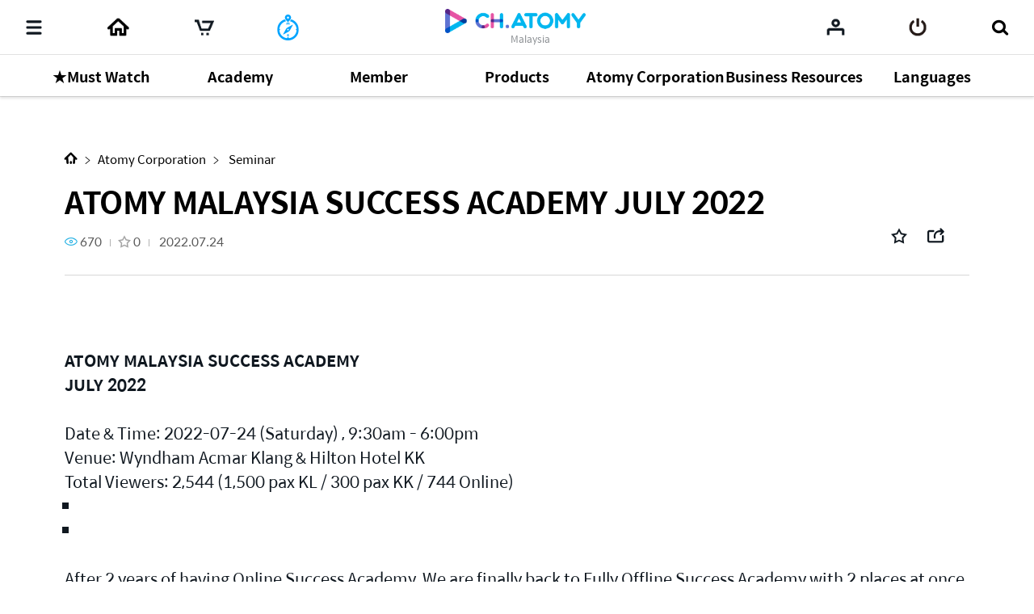

--- FILE ---
content_type: text/html;charset=UTF-8
request_url: https://ch.atomy.com/my/1427?listType=100&page=1&tags=%23Team&orderType=FILMING
body_size: 92317
content:
<!DOCTYPE html>
<html lang="en" data-loc="my" class="has-popularity">
<head>
	<meta charset="utf-8">
	<meta http-equiv="X-UA-Compatible" content="IE=edge">
	<meta name="viewport" content="user-scalable=no, initial-scale=1.0, maximum-scale=1.0, minimum-scale=1.0, width=device-width,viewport-fit=cover">
	<meta name="description" content="">
	<meta name="keywords" content="">

	<meta property="og:site_name" content="CH.ATOMY">
		<meta property="og:title" content="ATOMY MALAYSIA SUCCESS ACADEMY JULY 2022">
		<meta property="og:type" content="article">
		<meta property="og:url" content="https://ch.atomy.com/my/1427?listType=100&page=1&tags=%23Team&orderType=FILMING">
		<meta name="twitter:card" content="summary_large_image">
		<meta name="twitter:title" content="ATOMY MALAYSIA SUCCESS ACADEMY JULY 2022">
		<meta name="twitter:site" content="@atomy">
		<meta property="og:image" content="//ch.static.atomy.com/2022/11/25/a78a7c95cf31480a906bdb3c31d0e464.jpg_500">
			<meta name="twitter:image" content="https://ch.static.atomy.com/2022/11/25/a78a7c95cf31480a906bdb3c31d0e464.jpg">
		<meta property="og:description" content="ATOMY MALAYSIA SUCCESS ACADEMYJULY 2022Date & Time: 2022-07-24 (Saturday) , 9:30am - 6:00pmVenue: Wyndham Acmar Klang & Hilton Hotel KKTotal Viewers: 2,544 (1,500 pax KL / 300 pax KK / 744 Online)		After 2 years of having Online Success Academy, We are finally back to F">
		<meta name="twitter:description" content="ATOMY MALAYSIA SUCCESS ACADEMYJULY 2022Date & Time: 2022-07-24 (Saturday) , 9:30am - 6:00pmVenue: Wyndham Acmar Klang & Hilton Hotel KKTotal Viewers: 2,544 (1,500 pax KL / 300 pax KK / 744 Online)		After 2 years of having Online Success Academy, We are finally back to F">
	<meta name="share_url" content="https://ch.atomy.com/share/sns/?url=%2fmy%2f1427%3flistType%3d100%26page%3d1%26tags%3d%2523Team%26orderType%3dFILMING&title=ATOMY+MALAYSIA+SUCCESS+ACADEMY+JULY+2022&desc=ATOMY+MALAYSIA+SUCCESS+ACADEMYJULY+2022Date+%26+Time%3a+2022-07-24+(Saturday)+%2c+9%3a30am+-+6%3a00pmVenue%3a+Wyndham+Acmar+Klang+%26+Hilton+Hotel+KKTotal+Viewers%3a+2%2c544+(1%2c500+pax+KL+%2f+300+pax+KK+%2f+744+Online)%09%09After+2+years+of+having+Online+Success+Academy%2c+We+are+finally+back+to+F&image=https%3a%2f%2fch.static.atomy.com%2f2022%2f11%2f25%2fa78a7c95cf31480a906bdb3c31d0e464.jpg_500">

	<title>CH.ATOMY</title>
	<script src="//ch.static.atomy.com/front/d3cf73a29e5b09b5b485bfa202123d44e0888212/resources/scripts/libs/mobile-detect.min.js"></script>
	<script src="//ch.static.atomy.com/front/d3cf73a29e5b09b5b485bfa202123d44e0888212/resources/scripts/libs/modernizr-custom.js"></script>

	<!-- Google Tag Manager -->
	<!-- End Google Tag Manager -->

	<script>
		var md = new MobileDetect(window.navigator.userAgent);
		var siteConfigs = {
			url: window.location.origin,
			context: '//ch.static.atomy.com/front/d3cf73a29e5b09b5b485bfa202123d44e0888212/',
			local: 'my',
			timeZone: 'Asia/Kuala_Lumpur',
			isApp: false,
			profile: '-prd',
			os: md.os(),
			language: 'en',
			user: '',
			maxMastership : ''
		};
		window.siteConfigs = siteConfigs;

		if (window.AtomyChannel && sessionStorage.getItem("appVersion") === null) {
			try {
				window.AtomyChannel.getDeviceInfo('getAppVersion');
			} catch (e) {
				sessionStorage.setItem("appVersion", null);
			}
		} else if(siteConfigs.os == 'iOS') {
			try {
				webkit.messageHandlers.AtomyChannel.postMessage({
					"action": "getDeviceInfo"
				});
			} catch (e) {
				sessionStorage.setItem("appVersion", null);
			}
		}

		function getAppVersion(device) {
			sessionStorage.setItem("appVersion", device.appVersion);
			sessionStorage.setItem("deviceId", device.deviceId);
			sessionStorage.setItem("manufacturer", device.manufacturer);
		}
	</script>

	<script>var shopV2Open = true;</script>
	<script>var shopV2OpenJisa = 'SG,MY,TW,ID,HK,US,CA,JP,EU,KR,TH,KG,RU,TR,UK,PH,KH,MX,CO,BR,AU,NZ,UZ,KZ,IN,MN';</script>

	<!--[if lte IE 9]>
	<script src="//ch.static.atomy.com/front/d3cf73a29e5b09b5b485bfa202123d44e0888212/resources/scripts/libs/html5shiv-printshiv.js"></script>
	<![endif]-->
	<link rel="shortcut icon" type="image/x-icon" href="//ch.static.atomy.com/front/d3cf73a29e5b09b5b485bfa202123d44e0888212/resources/images/common/favicon.ico">
		<link rel="stylesheet" href="//ch.static.atomy.com/front/d3cf73a29e5b09b5b485bfa202123d44e0888212/resources/styles/webfonts.css">
			<link rel="stylesheet" href="//ch.static.atomy.com/front/d3cf73a29e5b09b5b485bfa202123d44e0888212/resources/scripts/jquery/slick/slick.css">
			<link rel="stylesheet" href="//ch.static.atomy.com/front/d3cf73a29e5b09b5b485bfa202123d44e0888212/resources/styles/atomy-icon-font.css">
			<link rel="stylesheet" href="//ch.static.atomy.com/front/d3cf73a29e5b09b5b485bfa202123d44e0888212/resources/styles/styles.css">
		<link rel="stylesheet" href="//ch.static.atomy.com/front/d3cf73a29e5b09b5b485bfa202123d44e0888212/resources/styles/lang-my.css">
	<script src="//ch.static.atomy.com/front/d3cf73a29e5b09b5b485bfa202123d44e0888212/resources/scripts/libs/modernizr-custom.js"></script>
			<script src="//ch.static.atomy.com/front/d3cf73a29e5b09b5b485bfa202123d44e0888212/resources/scripts/jquery/jquery.min.js"></script>
			<script src="//ch.static.atomy.com/front/d3cf73a29e5b09b5b485bfa202123d44e0888212/resources/scripts/jquery/jquery.ui/jquery-ui.min.js"></script>
			<script src="//ch.static.atomy.com/front/d3cf73a29e5b09b5b485bfa202123d44e0888212/resources/scripts/jquery/plugins/jquery.utils.js"></script>
			<script src="//ch.static.atomy.com/front/d3cf73a29e5b09b5b485bfa202123d44e0888212/resources/scripts/jquery/plugins/jquery.loading.js"></script>
			<script src="//ch.static.atomy.com/front/d3cf73a29e5b09b5b485bfa202123d44e0888212/resources/scripts/jquery/plugins/jquery.accessible-menu.js"></script>
			<script src="//ch.static.atomy.com/front/d3cf73a29e5b09b5b485bfa202123d44e0888212/resources/scripts/jquery/plugins/jquery.layer.js"></script>
			<script src="//ch.static.atomy.com/front/d3cf73a29e5b09b5b485bfa202123d44e0888212/resources/scripts/jquery/plugins/jquery.printPopup.js"></script>
			<script src="//ch.static.atomy.com/front/d3cf73a29e5b09b5b485bfa202123d44e0888212/resources/scripts/jquery/plugins/jquery.drag.js"></script>
			<script src="//ch.static.atomy.com/front/d3cf73a29e5b09b5b485bfa202123d44e0888212/resources/scripts/jquery/slick/slick.js"></script>
			<script src="//ch.static.atomy.com/front/d3cf73a29e5b09b5b485bfa202123d44e0888212/resources/scripts/libs/clipboard.min.js"></script>
			<script src="//ch.static.atomy.com/front/d3cf73a29e5b09b5b485bfa202123d44e0888212/resources/scripts/libs/handlebars/handlebars.min.js"></script>

			<script src="//ch.static.atomy.com/front/d3cf73a29e5b09b5b485bfa202123d44e0888212/resources/scripts/libs/moment/moment.min.js"></script>
			<script src="//ch.static.atomy.com/front/d3cf73a29e5b09b5b485bfa202123d44e0888212/resources/scripts/libs/moment/moment-timezone-with-data.min.js"></script>

			<script src="//ch.static.atomy.com/front/d3cf73a29e5b09b5b485bfa202123d44e0888212/resources/scripts/jquery/jquery.countdown-2.2.0/jquery.countdown.js"></script>

			<script src="//ch.static.atomy.com/front/d3cf73a29e5b09b5b485bfa202123d44e0888212/resources/scripts/proxy.js"></script>
		<script>
		if (!String.prototype.startsWith) {
			String.prototype.startsWith = function(searchString, position) {
				position = position || 0;
				return this.indexOf(searchString, position) === position;
			};
		}
		var StringBuffer = function() {
			this.buffer = new Array();
		};
		StringBuffer.prototype.append = function(str) {
			this.buffer[this.buffer.length] = str;
		};
		StringBuffer.prototype.toString = function() {
			return this.buffer.join("");
		};
		if($(location).attr('hostname').startsWith('beta.')){
			var url = window.location.href.replace("beta.","");
			document.location.href = url;
		}
	</script>

	
	<style>
		html, body > p{
			-webkit-user-select: none !important;
		}
	</style>

	<!-- Google Tag Manager -->
	<script>(function(w,d,s,l,i){w[l]=w[l]||[];w[l].push({'gtm.start':
	new Date().getTime(),event:'gtm.js'});var f=d.getElementsByTagName(s)[0],
	j=d.createElement(s),dl=l!='dataLayer'?'&l='+l:'';j.async=true;j.src=
	'https://www.googletagmanager.com/gtm.js?id='+i+dl;f.parentNode.insertBefore(j,f);
	})(window,document,'script','dataLayer','GTM-KQMKQNJ');</script>
	<!-- End Google Tag Manager -->

	<script async src="https://www.googletagmanager.com/gtag/js?id=UA-107040079-1"></script>
		<script>
			window.dataLayer = window.dataLayer || [];
			function gtag(){dataLayer.push(arguments)};
			
				  gtag('set', {
					  'user_id': '',
					  'currentMastership': '',
					  'jisa': '',
					  'jisaCode': '',
					  'gender': '',
				  });
			
			gtag('js', new Date());
			gtag('config', 'UA-107040079-1');
		</script>
	<script src="//ch.static.atomy.com/front/d3cf73a29e5b09b5b485bfa202123d44e0888212/resources/scripts/ga.js"></script>
</head>
<body class="body-sub" id="body">
<!-- Google Tag Manager (noscript) -->
	<noscript><iframe src="https://www.googletagmanager.com/ns.html?id=GTM-KQMKQNJ"
					  height="0" width="0" style="display:none;visibility:hidden"></iframe></noscript>
	<!-- End Google Tag Manager (noscript) -->
<input id="jisa" type="hidden" value="my"/>
<input id="timeZone" type="hidden" value="Asia/Kuala_Lumpur"/>
<div class="page-wrapper">
	<!-- header: 시작 -->
	<header id="header-new" class="header header-new">
		<div class="header-field">
			<h1 class="logo">
				<a href="/my" class="go-main" data-location="my">
<img src="/resources/images/common/logo.png" alt="ATOMY CHANNEL">
					<span>Malaysia</span>
								</a>
			</h1>
			<button type="button" class="menu-btn" data-trigger="layer"	data-target=".header-menus" data-ga='{"eventCategory":"header", "eventAction":"click", "eventLabel":"header", "hitType":"icon", "eventValue":"category"}'>
				<i class="top"></i>
				<i class="middle"></i>
				<i class="bottom"></i>
				<strong class="hidden" translate>Categories</strong>
			</button>
			<div class="header-menus">
				<div class="box-login" id="decoCategory">
					<a href="/my/login" class="login" id="loginLi" data-ga='{"eventCategory":"header", "eventAction":"click", "eventLabel":"header", "hitType":"icon", "eventValue":"login"}'>
							<i class="icon icon-login"></i>
							<span translate>Please Log In.</span>
							<span class="btn fill btn-login" translate>Log in</span>
						</a>
					</div>
				<!-- home ì¶ê° 2020.09.16 -->
<a href="/my" class="home" data-location="my">
	<i class="icon icon-home"></i>
	<span translate>Home</span>
</a>

<style>

</style>
<!-- //home ì¶ê° 2020.09.16 -->
<div class="menu-lists">
	<ul class="lists">
		<!-- 250116 필수시청 -->
		<!-- // 250116 필수시청 -->
		<li class="menu">
						<a href="/my/categories/77"><strong translate>★Must Watch</strong></a>
							<div class="depth">
								<ul >
									<li>
													<a href="/my/categories/79">
																	<span translate>Must Watch</span>
																	<small>65</small>
																	<i class="new">new</i><i class="hot">hot</i></a>
															</li>
											</ul>
							</div>
						</li>
				<li class="menu">
						<a href="/my/categories/2"><strong translate>Academy</strong></a>
							<div class="depth">
								<ul >
									<li>
													<a href="/my/categories/13">
																	<span translate>Chm.  Park Han Gill</span>
																	<small>58</small>
																	<i class="hot">hot</i></a>
															</li>
											<li>
													<a href="/my/categories/14">
																	<span translate>Dr.  Lee Sung Yeon</span>
																	<small>36</small>
																	<i class="hot">hot</i></a>
															</li>
											<li>
													<a href="/my/categories/37">
																	<span translate>Good Morning Atomy</span>
																	<small>50</small>
																	<i class="hot">hot</i></a>
															</li>
											</ul>
							</div>
						</li>
				<li class="menu">
						<a href="/my/categories/42"><strong translate>Member</strong></a>
							<div class="depth">
								<ul >
									<li>
													<a href="/my/categories/67">
																	<span translate>Special Lecture</span>
																	<small>10</small>
																	<i class="hot">hot</i></a>
															</li>
											<li>
													<a href="/my/categories/66">
																	<span translate>Culture & Ethic</span>
																	<small>3</small>
																	<i class="hot">hot</i></a>
															</li>
											<li>
													<a href="/my/categories/64">
																	<span translate>Leaders' Club Promo</span>
																	<small>58</small>
																	<i class="hot">hot</i></a>
															</li>
											<li>
													<a href="/my/categories/61">
																	<span translate>Promotion Tour </span>
																	<small>14</small>
																	<i class="hot">hot</i></a>
															</li>
											<li>
													<a href="/my/categories/65">
																	<span translate>Oversea Seminars </span>
																	<small>8</small>
																	<i class="hot">hot</i></a>
															</li>
											<li>
													<a href="/my/categories/43">
																	<span translate>Company Introduction</span>
																	<small>71</small>
																	<i class="hot">hot</i></a>
															</li>
											<li>
													<a href="/my/categories/47">
																	<span translate>Product Introduction</span>
																	<small>60</small>
																	<i class="hot">hot</i></a>
															</li>
											<li>
													<a href="/my/categories/44">
																	<span translate>Compensation Plan</span>
																	<small>6</small>
																	<i class="hot">hot</i></a>
															</li>
											<li>
													<a href="/my/categories/45">
																	<span translate>Auto Sales Master</span>
																	<small>56</small>
																	<i class="hot">hot</i></a>
															</li>
											<li>
													<a href="/my/categories/55">
																	<span translate>Sales Master Journey</span>
																	<small>15</small>
																	<i class="hot">hot</i></a>
															</li>
											<li>
													<a href="/my/categories/46">
																	<span translate>Road To Success</span>
																	<small>61</small>
																	<i class="hot">hot</i></a>
															</li>
											<li>
													<a href="/my/categories/50">
																	<span translate>Mastership Promotion</span>
																	<small>153</small>
																	<i class="hot">hot</i></a>
															</li>
											<li>
													<a href="/my/categories/48">
																	<span translate>Life Scenario</span>
																	<small>73</small>
																	<i class="hot">hot</i></a>
															</li>
											<li>
													<a href="/my/categories/49">
																	<span translate>Testimony</span>
																	<small>52</small>
																	<i class="hot">hot</i></a>
															</li>
											</ul>
							</div>
						</li>
				<li class="menu">
						<a href="/my/categories/16"><strong translate>Products</strong></a>
							<div class="depth">
								<ul >
									<li>
													<a href="/my/categories/85">
																	<span translate>Masstige Series</span>
																	<small>26</small>
																	<i class="hot">hot</i></a>
															</li>
											<li>
													<a href="/my/categories/76">
																	<span translate>Card News</span>
																	<small>2</small>
																	<i class="hot">hot</i></a>
															</li>
											<li>
													<a href="/my/categories/56">
																	<span translate>Education Material</span>
																	<small>347</small>
																	<i class="hot">hot</i></a>
															</li>
											<li>
													<a href="/my/categories/75">
																	<span translate>Advance Training</span>
																	<small>15</small>
																	<i class="hot">hot</i></a>
															</li>
											<li>
													<a href="/my/categories/57">
																	<span translate>Video</span>
																	<small>211</small>
																	<i class="hot">hot</i></a>
															</li>
											<li>
													<a href="/my/categories/72">
																	<span translate>How to</span>
																	<small>35</small>
																	<i class="hot">hot</i></a>
															</li>
											<li>
													<a href="/my/categories/73">
																	<span translate>Masstige</span>
																	<small>16</small>
																	<i class="hot">hot</i></a>
															</li>
											<li>
													<a href="/my/categories/74">
																	<span translate>Promoting Materials</span>
																	<small>9</small>
																	<i class="hot">hot</i></a>
															</li>
											<li>
													<a href="/my/categories/58">
																	<span translate>Poster</span>
																	<small>32</small>
																	<i class="hot">hot</i></a>
															</li>
											</ul>
							</div>
						</li>
				<li class="menu">
						<a href="/my/categories/17"><strong translate>Atomy Corporation</strong></a>
							<div class="depth">
								<ul >
									<li>
													<a href="/my/categories/80">
																	<span translate>News Card</span>
																	<small>36</small>
																	<i class="hot">hot</i></a>
															</li>
											<li>
													<a href="/my/categories/69">
																	<span translate>Body Fit Challenge</span>
																	<small>31</small>
																	<i class="hot">hot</i></a>
															</li>
											<li>
													<a href="/my/categories/68">
																	<span translate>5 For Dream</span>
																	<small>9</small>
																	<i class="hot">hot</i></a>
															</li>
											<li>
													<a href="/my/categories/63">
																	<span translate>Education Material</span>
																	<small>4</small>
																	<i class="hot">hot</i></a>
															</li>
											<li>
													<a href="/my/categories/52">
																	<span translate>Seminar</span>
																	<small>103</small>
																	<i class="hot">hot</i></a>
															</li>
											<li>
													<a href="/my/categories/51">
																	<span translate>Press Release</span>
																	<small>51</small>
																	<i class="hot">hot</i></a>
															</li>
											<li>
													<a href="/my/categories/20">
																	<span translate>About us</span>
																	<small>53</small>
																	<i class="new">new</i><i class="hot">hot</i></a>
															</li>
											<li>
													<a href="/my/categories/59">
																	<span translate>Partner Growth</span>
																	<small>8</small>
																	<i class="hot">hot</i></a>
															</li>
											<li>
													<a href="/my/categories/28">
																	<span translate>Global insight</span>
																	<small>60</small>
																	<i class="hot">hot</i></a>
															</li>
											<li>
													<a href="/my/categories/21">
																	<span translate>Social Contribution</span>
																	<small>60</small>
																	<i class="hot">hot</i></a>
															</li>
											<li>
													<a href="/my/categories/32">
																	<span translate>Sketch</span>
																	<small>46</small>
																	<i class="hot">hot</i></a>
															</li>
											<li>
													<a href="/my/categories/36">
																	<span translate>How to</span>
																	<small>14</small>
																	<i class="hot">hot</i></a>
															</li>
											</ul>
							</div>
						</li>
				<li class="menu">
						<a href="/my/categories/18"><strong translate>Business Resources</strong></a>
							<div class="depth">
								<ul >
									<li>
													<a href="/my/categories/70">
																	<span translate>Social Media Guide</span>
																	<small>3</small>
																	<i class="hot">hot</i></a>
															</li>
											<li>
													<a href="/my/categories/60">
																	<span translate>Corporate Identity</span>
																	<small>3</small>
																	<i class="hot">hot</i></a>
															</li>
											</ul>
							</div>
						</li>
				<li class="menu">
						<a href="/my/categories/38"><strong translate>Languages</strong></a>
							<div class="depth">
								<ul >
									<li>
													<a href="/my/categories/81">
																	<span translate>English [ENG]</span>
																	<small>29</small>
																	<i class="new">new</i><i class="hot">hot</i></a>
															</li>
											<li>
													<a href="/my/categories/83">
																	<span translate>MandarinChinese[CHN]</span>
																	<small>58</small>
																	<i class="new">new</i><i class="hot">hot</i></a>
															</li>
											<li>
													<a href="/my/categories/82">
																	<span translate>Bahasa Malaysia[MYS]</span>
																	<small>36</small>
																	<i class="hot">hot</i></a>
															</li>
											</ul>
							</div>
						</li>
				</ul>
	<div class="lists-etc">
		<span class="category">
			<i class="hot"><em>HOT</em></i>
			<i class="new"><em>NEW</em></i>
		</span>
		<a href="/my/contents" class="btn-go-total" data-ga='{"eventCategory":"category", "eventAction":"click", "eventLabel":"category", "hitType":"", "eventValue":"view_all"}' translate>View All</a>
	</div>
</div>

<nav class="snb">
					<h2 class="hidden" translate>부가 메뉴 보기</h2>
					<ul>
						<li class="recent"><a href="/my/recents" data-ga='{"eventCategory":"header", "eventAction":"click", "eventLabel":"M_header", "hitType":"icon", "eventValue":"recent"}'><span translate>My List</span></a></li>
											<li class="mt"><a href="#" onclick="footerManager.go(this, 'mt', 'my'); return false;" translate>MasstigeTimes</a></li>
											<li class="global"><a href="#" class="abc_logo" onclick="footerManager.go(this, 'global', 'my'); return false;" translate>ATOMY.COM</a></li>
											<li class="shop"><a href="#" class="abc_logo" onclick="footerManager.go(this, 'shop', 'my'); return false;" translate>ATOMY SHOPPING MALL</a></li>
											<li class="cart"><a href="#" data-ga='{"eventCategory":"mall", "eventAction":"click", "eventLabel":"", "hitType":"", "eventValue":"mo > LNB > cart"}' onclick="footerManager.go(this, 'cart', 'my'); return false;"><span translate>Cart</span></a></li>
											</ul>
					<a href="/my/contents" class="btn-go-total" data-ga='{"eventCategory":"category", "eventAction":"click", "eventLabel":"category", "hitType":"", "eventValue":"view_all"}' translate>View All</a>
				</nav>
				<div class="language">
					<div class="select select-language" data-select-type="link">
						<button type="button" class="my"><span>Malaysia(Malaysia)</span></button>
								<ul id="locale" title="Select Country" class="globalcontryList" style="overflow-y: auto; max-height: 250px;">
							<li class="kr"><a href="/kr" data-ga='{"eventCategory":"footer", "eventAction":"click", "eventLabel":"footer", "hitType":"nation", "eventValue":"select"}'><i class="flag flag-kr"></i>대한민국(Korea)</a></li><li class="us"><a href="/us" data-ga='{"eventCategory":"footer", "eventAction":"click", "eventLabel":"footer", "hitType":"nation", "eventValue":"select"}'><i class="flag flag-us"></i>USA(USA)</a></li><li class="jp"><a href="/jp" data-ga='{"eventCategory":"footer", "eventAction":"click", "eventLabel":"footer", "hitType":"nation", "eventValue":"select"}'><i class="flag flag-jp"></i>日本(Japan)</a></li><li class="ca"><a href="/ca" data-ga='{"eventCategory":"footer", "eventAction":"click", "eventLabel":"footer", "hitType":"nation", "eventValue":"select"}'><i class="flag flag-ca"></i>Canada(Canada)</a></li><li class="tw"><a href="/tw" data-ga='{"eventCategory":"footer", "eventAction":"click", "eventLabel":"footer", "hitType":"nation", "eventValue":"select"}'><i class="flag flag-tw"></i>台灣(Taiwan)</a></li><li class="sg"><a href="/sg" data-ga='{"eventCategory":"footer", "eventAction":"click", "eventLabel":"footer", "hitType":"nation", "eventValue":"select"}'><i class="flag flag-sg"></i>Singapore(Singapore)</a></li><li class="kh"><a href="/kh" data-ga='{"eventCategory":"footer", "eventAction":"click", "eventLabel":"footer", "hitType":"nation", "eventValue":"select"}'><i class="flag flag-kh"></i>កម្ពុជា(Cambodia)</a></li><li class="ph"><a href="/ph" data-ga='{"eventCategory":"footer", "eventAction":"click", "eventLabel":"footer", "hitType":"nation", "eventValue":"select"}'><i class="flag flag-ph"></i>Philippines(Philippines)</a></li><li class="active my" > <a href="/my" data-ga='{"eventCategory":"footer", "eventAction":"click", "eventLabel":"footer", "hitType":"nation", "eventValue":"select"}'><i class="flag flag-my"></i>Malaysia(Malaysia)</a></li>
									<li class="mx"><a href="/mx" data-ga='{"eventCategory":"footer", "eventAction":"click", "eventLabel":"footer", "hitType":"nation", "eventValue":"select"}'><i class="flag flag-mx"></i>México(Mexico)</a></li><li class="th"><a href="/th" data-ga='{"eventCategory":"footer", "eventAction":"click", "eventLabel":"footer", "hitType":"nation", "eventValue":"select"}'><i class="flag flag-th"></i>ประเทศไทย(Thailand)</a></li><li class="au"><a href="/au" data-ga='{"eventCategory":"footer", "eventAction":"click", "eventLabel":"footer", "hitType":"nation", "eventValue":"select"}'><i class="flag flag-au"></i>Australia(Australia)</a></li><li class="id"><a href="/id" data-ga='{"eventCategory":"footer", "eventAction":"click", "eventLabel":"footer", "hitType":"nation", "eventValue":"select"}'><i class="flag flag-id"></i>Indonesia(Indonesia)</a></li><li class="ru"><a href="/ru" data-ga='{"eventCategory":"footer", "eventAction":"click", "eventLabel":"footer", "hitType":"nation", "eventValue":"select"}'><i class="flag flag-ru"></i>Россия(Russia)</a></li><li class="in"><a href="/in" data-ga='{"eventCategory":"footer", "eventAction":"click", "eventLabel":"footer", "hitType":"nation", "eventValue":"select"}'><i class="flag flag-in"></i>India(India)</a></li><li class="co"><a href="/co" data-ga='{"eventCategory":"footer", "eventAction":"click", "eventLabel":"footer", "hitType":"nation", "eventValue":"select"}'><i class="flag flag-co"></i>Colombia(Colombia)</a></li><li class="hk"><a href="/hk" data-ga='{"eventCategory":"footer", "eventAction":"click", "eventLabel":"footer", "hitType":"nation", "eventValue":"select"}'><i class="flag flag-hk"></i>香港(Hong Kong)</a></li><li class="nz"><a href="/nz" data-ga='{"eventCategory":"footer", "eventAction":"click", "eventLabel":"footer", "hitType":"nation", "eventValue":"select"}'><i class="flag flag-nz"></i>New Zealand(New Zealand)</a></li><li class="tr"><a href="/tr" data-ga='{"eventCategory":"footer", "eventAction":"click", "eventLabel":"footer", "hitType":"nation", "eventValue":"select"}'><i class="flag flag-tr"></i>Türkiye(Turkiye)</a></li><li class="uk"><a href="/uk" data-ga='{"eventCategory":"footer", "eventAction":"click", "eventLabel":"footer", "hitType":"nation", "eventValue":"select"}'><i class="flag flag-uk"></i>UK(UK)</a></li><li class="kz"><a href="/kz" data-ga='{"eventCategory":"footer", "eventAction":"click", "eventLabel":"footer", "hitType":"nation", "eventValue":"select"}'><i class="flag flag-kz"></i>Қазақстан(Kazakhstan)</a></li><li class="kg"><a href="/ru" data-ga='{"eventCategory":"footer", "eventAction":"click", "eventLabel":"footer", "hitType":"nation", "eventValue":"select"}'><i class="flag flag-kg"></i>Кыргызстан(Kyrgyzstan)</a></li><li class="br"><a href="/br" data-ga='{"eventCategory":"footer", "eventAction":"click", "eventLabel":"footer", "hitType":"nation", "eventValue":"select"}'><i class="flag flag-br"></i>Brasil(Brazil)</a></li><li class="mn"><a href="/mn" data-ga='{"eventCategory":"footer", "eventAction":"click", "eventLabel":"footer", "hitType":"nation", "eventValue":"select"}'><i class="flag flag-mn"></i>Монгол улс(Mongolia)</a></li><li class="uz"><a href="/uz" data-ga='{"eventCategory":"footer", "eventAction":"click", "eventLabel":"footer", "hitType":"nation", "eventValue":"select"}'><i class="flag flag-uz"></i>O'zbekiston(Uzbekistan)</a></li><li class="eu"><a href="/eu" data-ga='{"eventCategory":"footer", "eventAction":"click", "eventLabel":"footer", "hitType":"nation", "eventValue":"select"}'><i class="flag flag-eu"></i>Europe(Europe)</a></li><li class="go"><a href="/go" data-ga='{"eventCategory":"footer", "eventAction":"click", "eventLabel":"footer", "hitType":"nation", "eventValue":"select"}'><i class="flag flag-go"></i>Global(Global)</a></li></ul>
					</div>
				</div>
				<div class="util">
					<ul>
						<li class="policy"><a href="#" onclick="footerManager.go(this, 'policy', 'my'); return false;" data-ga='{"eventCategory":"footer", "eventAction":"click", "eventLabel":"footer", "hitType":"text", "eventValue":"privacy"}' translate style="font-weight: bold;">Privacy & Policy</a></li>
								<li class="agree"><a href="#" onclick="footerManager.go(this, 'terms', 'my'); return false;" data-ga='{"eventCategory":"footer", "eventAction":"click", "eventLabel":"footer", "hitType":"text", "eventValue":"general"}' translate>General Terms and Conditions</a></li>
							</ul>
				</div>
			</div>
			<i class="header-dim"></i>

			<div class="header-utils">
				<div class="column">
					<a href="javascript:;" class="menu"	data-ga='{"eventCategory":"header", "eventAction":"click", "eventLabel":"header", "hitType":"icon", "eventValue":"category"}'>
						<i class="icon">
							<i></i>
							<i></i>
							<i></i>
						</i>
						<span translate>Categories</span>
					</a>
					<!-- home 추가 2020.09.16 -->
					<a href="/my" class="home" data-location="go">
						<span translate>Home</span>
					</a>
					<!-- //home 추가 2020.09.16 -->
					<a href="#"	class="cart" data-ga='{"eventCategory":"mall", "eventAction":"click", "eventLabel":"", "hitType":"", "eventValue":"mo > LNB > cart"}' onclick="footerManager.go(this, 'cart', 'my'); return false;"><span translate>Cart</span></a>
							<a href="#" class="mt" onclick="footerManager.go(this, 'mt', 'my'); return false;" translate>
										<img src="/resources/images/icons/Masstige_logo_PC.png" alt="atom美">
										<span translate="">MasstigeTimes</span>
										</a>
								<a href="#" class="global" onclick="footerManager.go(this, 'global', 'my'); return false;" translate>
										<span translate="">ATOMY.COM</span>
										</a>
								<a href="#" class="shop" onclick="footerManager.go(this, 'shop', 'my'); return false;" translate>
										<span translate="">ATOMY SHOPPING MALL</span>
										</a>
								</div>

				<div class="column" id="headerArea">
					<a href="/my/recents" class="my" data-ga='{"eventCategory":"header", "eventAction":"click", "eventLabel":"header", "hitType":"icon", "eventValue":"mylist"}'><span translate>My List</span></a>
					<a href="/my/login" id="loginLi" class="login" data-ga='{"eventCategory":"header", "eventAction":"click", "eventLabel":"header", "hitType":"icon", "eventValue":"login"}'><span translate>Log in</span></a>
					<a href="javascript:;" class="btn-search">
						<span translate>Search</span>
					</a>
				</div>
			</div>
		</div>
		<div class="compact is-drag">
			<div class="scroll">
				<ul>
					<!-- 250116 필수시청 -->
				<!-- //250116 필수시청 -->
				<li class="item depth-item-1">
						<a href="/my/categories/77"><strong translate>★Must Watch</strong></a>
							</li>
						<li class="item depth-item-2">
						<a href="/my/categories/2"><strong translate>Academy</strong></a>
							</li>
						<li class="item depth-item-3">
						<a href="/my/categories/42"><strong translate>Member</strong></a>
							</li>
						<li class="item depth-item-4">
						<a href="/my/categories/16"><strong translate>Products</strong></a>
							</li>
						<li class="item depth-item-5">
						<a href="/my/categories/17"><strong translate>Atomy Corporation</strong></a>
							</li>
						<li class="item depth-item-6">
						<a href="/my/categories/18"><strong translate>Business Resources</strong></a>
							</li>
						<li class="item depth-item-7">
						<a href="/my/categories/38"><strong translate>Languages</strong></a>
							</li>
						</ul>
			</div>
			<div class="nav">
				<button type="button" class="prev hide"><i class="icon icon-arrow-left"></i></button>
				<button type="button" class="next"><i class="icon icon-arrow-right"></i></button>
			</div>
		</div>
	</header>
	<div class="search">
			<!-- 검색 목록, 검색 창, 검색 버튼 form data -->
			<form id = "searchForm" action="/my/contents">
				<input type="hidden" id="categoryType" name = "categoryType" value=""/>
				<input type="hidden" id="count" name = "count" value=""/>
				<input type="hidden" id="page" name = "page" value="1"/>
				<input type="hidden" id="limit" name = "limit" value="20"/>
				<input type="hidden" id = "tagResult" name = "tags" value=""/>
				<input type="hidden" id = "viewType" name = "viewType" value=""/>
				<input type="hidden" id = "orderContentType" name = "orderContentType" value=""/>
				<input type="hidden" id = "orderType" name = "orderType" value="FILMING"/>
				<input type="hidden" id = "categoryIdResult" name = "categoryId" value="52"/>
				<input type="hidden" id = "categoryRealId" value=""/>
				<input type="hidden" name="query" value=""/>

				<div class="search-field">
					<div class="search-form">
						<label for="query" translate>Search</label>
						<input type="search" class="search-input" autocomplete="off" id="query" placeholder="Please enter your search term." translate>
						<span class="btn-searchs">
						<button type="submit" class="btn btn-submit" id="contentSearch" data-ga='{"eventCategory":"header", "eventAction":"click", "eventLabel":"header", "hitType":"icon", "eventValue":"search"}'><i class="icon icon-search"></i><strong translate>Search</strong></button>
						<button type="reset" class="btn btn-reset"><i class="icon icon-close"></i> <span>reset</span></button>
					</span>
					</div>
					<div class="search-history">
						<div class="search-popularity tags is-drag">
								<div class="scroll">
									<div class="inner">
										<a href="/my/contents?tags=SuccessAcademy" class="tag" data-ga='{"eventCategory":"header", "eventAction":"click", "eventLabel":"header", "hitType":"tag", "eventValue":"search"}'>
													SuccessAcademy</a>
										<a href="/my/contents?tags=MemberTour" class="tag" data-ga='{"eventCategory":"header", "eventAction":"click", "eventLabel":"header", "hitType":"tag", "eventValue":"search"}'>
													MemberTour</a>
										<a href="/my/contents?tags=Success" class="tag" data-ga='{"eventCategory":"header", "eventAction":"click", "eventLabel":"header", "hitType":"tag", "eventValue":"search"}'>
													Success</a>
										<a href="/my/contents?tags=CEO" class="tag" data-ga='{"eventCategory":"header", "eventAction":"click", "eventLabel":"header", "hitType":"tag", "eventValue":"search"}'>
													CEO</a>
										<a href="/my/contents?tags=Dr.Lee" class="tag" data-ga='{"eventCategory":"header", "eventAction":"click", "eventLabel":"header", "hitType":"tag", "eventValue":"search"}'>
													Dr.Lee</a>
										<a href="/my/contents?tags=Academy" class="tag" data-ga='{"eventCategory":"header", "eventAction":"click", "eventLabel":"header", "hitType":"tag", "eventValue":"search"}'>
													Academy</a>
										<a href="/my/contents?tags=BEAUTY" class="tag" data-ga='{"eventCategory":"header", "eventAction":"click", "eventLabel":"header", "hitType":"tag", "eventValue":"search"}'>
													BEAUTY</a>
										</div>
								</div>
							</div>
						</div>

					<div class="search-autocomplate">

					</div>

				</div>
			</form>
		</div>
	<!-- header: 끝 -->

	<!-- contents -->
	
<!-- page content -->
	<main id="container">
		<div class="sticky-header">
			<div class="inner">
				<h3 class="title">
					<span class="label label-article"><i class="icon icon-menu"></i><span>ARTICLE</span></span>
					<span translate>ATOMY MALAYSIA SUCCESS ACADEMY JULY 2022</span>
				</h3>
</div>
			<div id="pageTopPrevNext"></div>
<span class="scrollbar"></span>
		</div>
		<div class="detail">
			<input type="hidden" id="categoryId" value='634'>
			<input type="hidden" id="contentId" name="contentId" value ="30704">
			<input type = "hidden" name="contentType" id="contentType" value ="ARTICLE">
			<div class="inner">
				<section class="news"><!-- news, card, vod, event -->
					<header class="headline">

						<ul class="location">
	<li><a href="/my" data-ga='{"eventCategory":"detail", "eventAction":"click", "eventLabel":"detail", "hitType":"home", "eventValue":"location"}'><i class="icon icon-home"></i></a></li>
	<li><i class="icon icon-arrow-right"></i><a href="/my/categories/17" data-ga='{"eventCategory":"detail", "eventAction":"click", "eventLabel":"detail", "hitType":"1depth", "eventValue":"location"}' translate>Atomy Corporation</a></li>
					<li><i class="icon icon-arrow-right"></i><a href="/my/categories/52" data-ga='{"eventCategory":"detail", "eventAction":"click", "eventLabel":"detail", "hitType":"depth2", "eventValue":"location"}' translate> Seminar</a></li>
				</ul><h3 class="title" translate>ATOMY MALAYSIA SUCCESS ACADEMY JULY 2022</h3>
						<span class="meta">
							<span class="count"><span translate><i class="icon icon-viewer"></i>Views</span> <strong>670</strong></span>
							<span class="like active" id = "unPicLikeHeader" onclick="contentManager.unPicLike();" style="display: none;" data-ga='{"eventCategory":"detail", "eventAction":"click", "eventLabel":"detail", "hitType":"icon", "eventValue":"favorite"}'><span translate><i class="icon icon-star-line"></i>Likes</span> <strong id="unPicLikeCount">0</strong></span>
									<span class="like" id = "picLikeHeader" onclick="contentManager.picLike();" data-ga='{"eventCategory":"detail", "eventAction":"click", "eventLabel":"detail", "hitType":"icon", "eventValue":"favorite"}'><span translate><i class="icon icon-star-line"></i>Likes</span> <strong id="picLikeCount">0</strong></span>
								<span class="date"><span translate>Date of filming</span> <time datetime="2022.07.24">2022.07.24</time></span>
						</span>

						<div class="tools fixed">
							<button type="button" onclick="contentManager.picLike();" id = "picLike" class="btn pic like"><i class="icon icon-star-line"></i><span translate>Add to wishlist</span></button>
									<button type="button" onclick="contentManager.unPicLike();" id = "unPicLike" class="btn pic like active" style="display: none;"><i class="icon icon-star"></i><span translate>Add to wishlist</span></button>
								<a href="javascript:;" onclick="openPopup(); return false;" class="btn pic print" data-ga='{"eventCategory":"detail", "eventAction":"click", "eventLabel":"detail", "hitType":"icon", "eventValue":"print"}'><i class="icon icon-print"></i><span translate>Print</span></a>
							<div id="sns-list"></div>
							<button type="button" class="btn pic toggle" data-trigger="layer" data-target=".layer-share"><i class="icon icon-toggle"></i><span translate>Open and close</span><span class="total-count"></span><span class="total-count-pc"></span></button>
						</div>

					</header>
					<div class="contents">
						<div class="content detail-content" translate>
							<br />
<strong>ATOMY MALAYSIA SUCCESS ACADEMY</strong><br />
<strong>JULY 2022</strong><br />
<br />
Date &amp; Time: 2022-07-24 (Saturday) , 9:30am - 6:00pm<br />
Venue: Wyndham Acmar Klang &amp; Hilton Hotel KK<br />
Total Viewers: 2,544 (1,500 pax KL / 300 pax KK / 744 Online)
<ul>
	<li><a href="https://band.us/band/55585709/board/search/July#"><img alt="" src="https://sos-campmobile.pstatic.net/b/34h69f/7_b2iUd018svc1crxfmha8av15_qsyc1w.jpg?type=e1920_std" /></a></li>
</ul>

<ul>
	<li><a href="https://band.us/band/55585709/board/search/July#"><img alt="" src="https://sos-campmobile.pstatic.net/b/34h62a/a_c2iUd018svccpmkwf4kexwi_qsyc1w.jpg?type=e1920_std" /></a></li>
</ul>
<br />
After 2 years of having Online Success Academy, We are finally back to Fully Offline Success Academy with 2 places at once running simultaneously! This comeback is in line with the Endemic phase announced by the government, and we are so glad to see happy faces once again at the Atomy Malaysia Success Academy both in WM &amp; EM!
<ul>
	<li><a href="https://band.us/band/55585709/board/search/July#"><img alt="" src="https://sos-campmobile.pstatic.net/b/34h782/g_86gUd018svc118jry2yi4yzo_qsyc1w.jpg?type=e1920_std" /></a></li>
</ul>

<ul>
	<li><a href="https://band.us/band/55585709/board/search/July#"><img alt="" src="https://sos-campmobile.pstatic.net/b/34h71f/f_j6gUd018svccf7aiqgc6rl3_qsyc1w.jpg?type=e1920_std" /></a><br />
	<a href="https://band.us/band/55585709/board/search/July#">1</a></li>
</ul>

<ul>
	<li><a href="https://band.us/band/55585709/board/search/July#"><img alt="" src="https://sos-campmobile.pstatic.net/b/34h7dh/g_j6gUd018svcy2puagax2aub_qsyc1w.jpg?type=e1920_std" /></a></li>
</ul>

<ul>
	<li><a href="https://band.us/band/55585709/board/search/July#"><img alt="" src="https://sos-campmobile.pstatic.net/b/34h809/4_ej5Ud018svc1sbwee2ede0at_qsyc1w.jpg?type=e1920_std" /></a></li>
</ul>

<ul>
	<li><a href="https://band.us/band/55585709/board/search/July#"><img alt="" src="https://sos-campmobile.pstatic.net/b/34h8j9/4_hj5Ud018svc1xlkg8elsr5kp_qsyc1w.jpg?type=e1920_std" /></a></li>
</ul>

<ul>
	<li><a href="https://band.us/band/55585709/board/search/July#"><img alt="" src="https://sos-campmobile.pstatic.net/b/34h8bg/5_2j5Ud018svcdwvs5uuy98vo_qsyc1w.jpg?type=e1920_std" /></a></li>
</ul>

<ul>
	<li><a href="https://band.us/band/55585709/board/search/July#"><img alt="" src="https://sos-campmobile.pstatic.net/b/34h74j/g_86hUd018svcy8zy055m5iew_qsyc1w.jpg?type=e1920_std" /></a></li>
</ul>

<ul>
	<li><a href="https://band.us/band/55585709/board/search/July#"><img alt="" src="https://sos-campmobile.pstatic.net/b/34h74a/0_66iUd018svciowdhb5521mc_qsyc1w.jpg?type=e1920_std" /></a></li>
</ul>

<ul>
	<li><a href="https://band.us/band/55585709/board/search/July#"><img alt="" src="https://sos-campmobile.pstatic.net/b/34h7hf/3_76iUd018svc1me4kclvzddxn_qsyc1w.jpg?type=e1920_std" /></a></li>
</ul>

<ul>
	<li><a href="https://band.us/band/55585709/board/search/July#"><img alt="" src="https://sos-campmobile.pstatic.net/b/34h8cb/i_1j4Ud018svc1avwwmorh4lzy_qsyc1w.jpg?type=e1920_std" /></a></li>
</ul>

<ul>
	<li><a href="https://band.us/band/55585709/board/search/July#"><img alt="" src="https://sos-campmobile.pstatic.net/b/34h8g1/i_6j4Ud018svc1nbt1qhdoa9vf_qsyc1w.jpg?type=e1920_std" /></a></li>
</ul>

<ul>
	<li><a href="https://band.us/band/55585709/board/search/July#"><img alt="" src="https://sos-campmobile.pstatic.net/b/34h83j/i_cj4Ud018svcmevcs72nvn72_qsyc1w.jpg?type=e1920_std" /></a></li>
</ul>
<br />
<strong>Company Motto</strong> <strong>by Finics Yong, Diamond Master and Monica Chin, Star Master (KL) &amp; Aleena Gan, Sharon Rose Master (KK) </strong>

<ul>
	<li><a href="https://band.us/band/55585709/board/search/July#"><img alt="" src="https://sos-campmobile.pstatic.net/b/34h7gj/d_274Ud018svcz245az2s58fh_qsyc1w.jpg?type=e1920_std" /></a></li>
</ul>

<ul>
	<li><a href="https://band.us/band/55585709/board/search/July#"><img alt="" src="https://sos-campmobile.pstatic.net/b/34h7ee/5_j76Ud018svc15wjct19oz9hf_qsyc1w.jpg?type=e1920_std" /></a></li>
</ul>

<ul>
	<li><a href="https://band.us/band/55585709/board/search/July#"><img alt="" src="https://sos-campmobile.pstatic.net/b/34h763/7_j76Ud018svckycauoqrlyhd_qsyc1w.jpg?type=e1920_std" /></a></li>
</ul>
<br />
<br />
<strong>Akuan Sumpah (Oath reciting)</strong> <strong>by Tengku Osman, Sharon Rose Master (KL) &amp; Rose Mary Michael, Diamond Master (KK)</strong>

<ul>
	<li><a href="https://band.us/band/55585709/board/search/July#"><img alt="" src="https://sos-campmobile.pstatic.net/b/34h7b3/3_a78Ud018svc6wuzzdoxfi8e_qsyc1w.jpg?type=e1920_std" /></a></li>
</ul>

<ul>
	<li><a href="https://band.us/band/55585709/board/search/July#"><img alt="" src="https://sos-campmobile.pstatic.net/b/34h757/5_c79Ud018svcoqodepq1d6x2_qsyc1w.jpg?type=e1920_std" /></a></li>
</ul>

<ul>
	<li><a href="https://band.us/band/55585709/board/search/July#"><img alt="" src="https://sos-campmobile.pstatic.net/b/34h7j2/b_979Ud018svc1amnvfqmzeeqw_qsyc1w.jpg?type=e1920_std" /></a></li>
</ul>
<br />
<br />
<strong>Company Greeting Speech</strong> <strong>by Kea Wong, Office Manager (KL) &amp; Mr. Kim, Country Manager (KK) </strong><br />
In their speech, Mr. Kim and Mr. Kea highlighted the full swing of Atomy Malaysia Success Academy and seminars after the Pandemic. After 2 years, we are back to 2 Success Academy in both West Malaysia and East Malaysia.
<ul>
	<li><a href="https://band.us/band/55585709/board/search/July#"><img alt="" src="https://sos-campmobile.pstatic.net/b/34h7h3/d_0b8Ud018svc1fj4zgm4mzsvz_qsyc1w.jpg?type=e1920_std" /></a></li>
</ul>
<br />
<strong>Leader Greeting Speech</strong> <strong>by Alex Ong, RM @ Royal Leaders Club (KL) &amp; Jessica Pun Yin, SRM @ Leaders Club (KK)</strong><br />
Greeting speech by respected leaders welcoming Atomy Members and newcomers to the Success Academy. An equal opportunity for everyone to build their business with transparency, guidance and honest leadership.
<ul>
	<li><a href="https://band.us/band/55585709/board/search/July#"><img alt="" src="https://sos-campmobile.pstatic.net/b/34h7a3/f_47bUd018svc1cxbqybsndl15_qsyc1w.jpg?type=e1920_std" /></a></li>
</ul>

<ul>
	<li><a href="https://band.us/band/55585709/board/search/July#"><img alt="" src="https://sos-campmobile.pstatic.net/b/34h7e2/5_77cUd018svc1rs5t1o6enptp_qsyc1w.jpg?type=e1920_std" /></a></li>
</ul>

<ul>
	<li><a href="https://band.us/band/55585709/board/search/July#"><img alt="" src="https://sos-campmobile.pstatic.net/b/34h706/h_27cUd018svc12xol1gjmuxk2_qsyc1w.jpg?type=e1920_std" /></a></li>
</ul>
<br />
<br />
<strong>Why Atomy</strong> <strong>- Chia Lin, SRM (KL) &amp; Malina Augustine, SRM (KK)</strong><br />
In this session, both speakers highlights the key-points in their own perspective pertaining to the reasons why they chose Atomy as a business of choice and how it has affected them in their daily lives.
<ul>
	<li><a href="https://band.us/band/55585709/board/search/July#"><img alt="" src="https://sos-campmobile.pstatic.net/b/34h7ia/8_87eUd018svc1tvwf5kjqv8ni_qsyc1w.jpg?type=e1920_std" /></a></li>
</ul>

<ul>
	<li><a href="https://band.us/band/55585709/board/search/July#"><img alt="" src="https://sos-campmobile.pstatic.net/b/34h79e/6_hb0Ud018svc15qufpjlzlmn3_qsyc1w.jpg?type=e1920_std" /></a></li>
</ul>

<ul>
	<li><a href="https://band.us/band/55585709/board/search/July#"><img alt="" src="https://sos-campmobile.pstatic.net/b/34h790/a_g7eUd018svc1sk9dghhjllqc_qsyc1w.jpg?type=e1920_std" /></a></li>
</ul>
<br />
<br />
<strong>Member&#39;s Story</strong> <strong>- Tengku Osman, SRM (KL) &amp; Rose Mary Michael, DM (KK)</strong><br />
In this session, both esteemed speakers share their point of view from the perspective of unique individuals. Everyone has a different background, life story, challenges and obstacles. Listen to how they benefitted from Atomy.
<ul>
	<li><a href="https://band.us/band/55585709/board/search/July#"><img alt="" src="https://sos-campmobile.pstatic.net/b/34h787/2_1a7Ud018svc1zj7tbz5o70t_qsyc1w.jpg?type=e1920_std" /></a></li>
</ul>

<ul>
	<li><a href="https://band.us/band/55585709/board/search/July#"><img alt="" src="https://sos-campmobile.pstatic.net/b/34h7b9/h_ia7Ud018svcndwmsbyk562i_qsyc1w.jpg?type=e1920_std" /></a></li>
</ul>
<br />
<br />
<strong>Product Know How</strong> - <strong>Caiden Loh, Regulatory Affairs Manager (KL) &amp; Darren Yap, Regulatory Affairs Manager (KK) </strong><br />
In this session, we have our in-house Regulatory Affairs team to explain the benefits and advantages of the newly-launched Atomy Noni Botanical Beverage with Calamansi. Have you tried it?
<ul>
	<li><a href="https://band.us/band/55585709/board/search/July#"><img alt="" src="https://sos-campmobile.pstatic.net/b/34h7ae/1_ja9Ud018svci4viuna2e7lx_qsyc1w.jpg?type=e1920_std" /></a></li>
</ul>

<ul>
	<li><a href="https://band.us/band/55585709/board/search/July#"><img alt="" src="https://sos-campmobile.pstatic.net/b/34h73c/h_5a9Ud018svc7j3rnqt16lli_qsyc1w.jpg?type=e1920_std" /></a></li>
</ul>
<br />
<br />
<strong>Balanced Life &amp; Life Scenario - YK Lai, STM @ Leaders Club (KL &amp; KK)</strong><br />
Everyone wants and dreams of having a Balanced Life with financial freedom, time freedom and happiness, but how many of them actually put their dreams on paper? To achieve a Balanced Life, one needs to dream it vividly and put it in writing!
<ul>
	<li><a href="https://band.us/band/55585709/board/search/July#"><img alt="" src="https://sos-campmobile.pstatic.net/b/34h79c/4_8aaUd018svcq5d6vbcozslh_qsyc1w.jpg?type=e1920_std" /></a></li>
</ul>

<ul>
	<li><a href="https://band.us/band/55585709/board/search/July#"><img alt="" src="https://sos-campmobile.pstatic.net/b/34h72d/4_5aaUd018svc1c0okmkixk1iw_qsyc1w.jpg?type=e1920_std" /></a></li>
</ul>

<ul>
	<li><a href="https://band.us/band/55585709/board/search/July#"><img alt="" src="https://sos-campmobile.pstatic.net/b/34h745/4_caaUd018svc23wglxwhv6fu_qsyc1w.jpg?type=e1920_std" /></a></li>
</ul>
<br />
<br />
<strong>Life Scenario Sharing </strong><br />
Kai Jun, SRM &amp; Fanny Lam, SRM (KL)<br />
Mandy Wong,SM &amp; Edenny Augustin, DM (KK)
<ul>
	<li><a href="https://band.us/band/55585709/board/search/July#"><img alt="" src="https://sos-campmobile.pstatic.net/b/34h7gh/7_2ajUd018svcliiv5f66w83k_qsyc1w.jpg?type=e1920_std" /></a></li>
</ul>
<br />
<br />
<strong>Road To Success - Piao Guang Xu, CRM @ Crown Leaders Club</strong><br />
An overseas leader special guest invited especially to share his version of Road to Success to Malaysian Atomians, a powerful speech raising motivation that will surely spark dedication and commitment!
<ul>
	<li><a href="https://band.us/band/55585709/board/search/July#"><img alt="" src="https://sos-campmobile.pstatic.net/b/34h7i6/a_faeUd018svc1pws1w9jq5wyi_qsyc1w.jpg?type=e1920_std" /></a></li>
</ul>

<ul>
	<li><a href="https://band.us/band/55585709/board/search/July#"><img alt="" src="https://sos-campmobile.pstatic.net/b/34h743/2_0b0Ud018svc1uzmy8nmos8qv_qsyc1w.jpg?type=e1920_std" /></a></li>
</ul>

<ul>
	<li><a href="https://band.us/band/55585709/board/search/July#"><img alt="" src="https://sos-campmobile.pstatic.net/b/34h7g7/2_3b0Ud018svc16bjysuvlr58a_qsyc1w.jpg?type=e1920_std" /></a></li>
</ul>

<ul>
	<li><a href="https://band.us/band/55585709/board/search/July#"><img alt="" src="https://sos-campmobile.pstatic.net/b/34h798/i_4b0Ud018svcx2yotp8zr48t_qsyc1w.jpg?type=e1920_std" /></a></li>
</ul>
<br />
<br />
<strong>Lucky Draw Session</strong><br />
A Success Academy wouldn&#39;t be complete without seeing happy faces of members winning lucky draw sessions! If you didn&#39;t win this time, you have a chance every month by participating in the Success System!
<ul>
	<li><a href="https://band.us/band/55585709/board/search/July#"><img alt="" src="https://sos-campmobile.pstatic.net/b/34h8id/e_dj3Ud018svcjh0nfil4ta18_qsyc1w.jpg?type=e1920_std" /></a></li>
</ul>

<ul>
	<li><a href="https://band.us/band/55585709/board/search/July#"><img alt="" src="https://sos-campmobile.pstatic.net/b/34h827/e_ij3Ud018svcvninjfglvnzg_qsyc1w.jpg?type=e1920_std" /></a></li>
</ul>

<ul>
	<li><a href="https://band.us/band/55585709/board/search/July#"><img alt="" src="https://sos-campmobile.pstatic.net/b/34h819/f_2j3Ud018svct53t7tymo19j_qsyc1w.jpg?type=e1920_std" /></a></li>
</ul>

<ul>
	<li><a href="https://band.us/band/55585709/board/search/July#"><img alt="" src="https://sos-campmobile.pstatic.net/b/34h8fj/f_5j3Ud018svc132almiex645z_qsyc1w.jpg?type=e1920_std" /></a></li>
</ul>

<ul>
	<li><a href="https://band.us/band/55585709/board/search/July#"><img alt="" src="https://sos-campmobile.pstatic.net/b/34h83f/f_9j3Ud018svc1hpdwl7uvyxnf_qsyc1w.jpg?type=e1920_std" /></a></li>
</ul>

<ul>
	<li><a href="https://band.us/band/55585709/board/search/July#"><img alt="" src="https://sos-campmobile.pstatic.net/b/34h8e5/f_cj3Ud018svcynravpcpff5y_qsyc1w.jpg?type=e1920_std" /></a></li>
</ul>

<ul>
	<li><a href="https://band.us/band/55585709/board/search/July#"><img alt="" src="https://sos-campmobile.pstatic.net/b/34h823/f_gj3Ud018svcs5wp58z0de6u_qsyc1w.jpg?type=e1920_std" /></a></li>
</ul>

<ul>
	<li><a href="https://band.us/band/55585709/board/search/July#"><img alt="" src="https://sos-campmobile.pstatic.net/b/34h8d7/2_5j4Ud018svc15fiyl1qv7exz_qsyc1w.jpg?type=e1920_std" /></a></li>
</ul>

<ul>
	<li><a href="https://band.us/band/55585709/board/search/July#"><img alt="" src="https://sos-campmobile.pstatic.net/b/34h8a8/2_aj4Ud018svc404kyhxclrry_qsyc1w.jpg?type=e1920_std" /></a></li>
</ul>

<ul>
	<li><a href="https://band.us/band/55585709/board/search/July#"><img alt="" src="https://sos-campmobile.pstatic.net/b/34h8gg/2_fj4Ud018svcitq3hkx45re7_qsyc1w.jpg?type=e1920_std" /></a></li>
</ul>

<ul>
	<li><a href="https://band.us/band/55585709/board/search/July#"><img alt="" src="https://sos-campmobile.pstatic.net/b/34h8h0/3_5j4Ud018svcsdzp5q3m0w8a_qsyc1w.jpg?type=e1920_std" /></a></li>
</ul>

<ul>
	<li><a href="https://band.us/band/55585709/board/search/July#"><img alt="" src="https://sos-campmobile.pstatic.net/b/34h8eh/3_aj4Ud018svc14i9ric5wugur_qsyc1w.jpg?type=e1920_std" /></a></li>
</ul>

<ul>
	<li><a href="https://band.us/band/55585709/board/search/July#"><img alt="" src="https://sos-campmobile.pstatic.net/b/34h8aj/3_fj4Ud018svc1a4k1n0t1dqtm_qsyc1w.jpg?type=e1920_std" /></a></li>
</ul>

<ul>
	<li><a href="https://band.us/band/55585709/board/search/July#"><img alt="" src="https://sos-campmobile.pstatic.net/b/34h895/4_0j4Ud018svc161b0j2bdhpeg_qsyc1w.jpg?type=e1920_std" /></a></li>
</ul>

<ul>
	<li><a href="https://band.us/band/55585709/board/search/July#"><img alt="" src="https://sos-campmobile.pstatic.net/b/34h87g/4_5j4Ud018svc5xij7ef1d7ft_qsyc1w.jpg?type=e1920_std" /></a></li>
</ul>

<ul>
	<li><a href="https://band.us/band/55585709/board/search/July#"><img alt="" src="https://sos-campmobile.pstatic.net/b/34h899/4_aj4Ud018svcdkgg5ed9dhfg_qsyc1w.jpg?type=e1920_std" /></a></li>
</ul>
<br />
<br />
<strong>Atomy Shake Challenge Award Ceremony </strong><br />
Congratulations to all Atomy Malaysia Shake Challenge winners and contestants! It surely wasn&#39;t an easy journey, but the transformation is surely worth it! We are proud of your results and all Atomians thanks you for the inspiration!
<ul>
	<li><a href="https://band.us/band/55585709/board/search/July#"><img alt="" src="https://sos-campmobile.pstatic.net/b/34h8d9/6_8g0Ud018svcdacnia5bs3ug_qsyc1w.jpg?type=e1920_std" /></a></li>
</ul>

<ul>
	<li><a href="https://band.us/band/55585709/board/search/July#"><img alt="" src="https://sos-campmobile.pstatic.net/b/34h84c/5_eg0Ud018svc1pfgvgkqwuhyk_qsyc1w.jpg?type=e1920_std" /></a></li>
</ul>

<ul>
	<li><a href="https://band.us/band/55585709/board/search/July#"><img alt="" src="https://sos-campmobile.pstatic.net/b/34h8g8/5_hg0Ud018svc1nf565l0f0eaz_qsyc1w.jpg?type=e1920_std" /></a></li>
</ul>

<ul>
	<li><a href="https://band.us/band/55585709/board/search/July#"><img alt="" src="https://sos-campmobile.pstatic.net/b/34h88g/6_1g0Ud018svcgmyila64qr1q_qsyc1w.jpg?type=e1920_std" /></a></li>
</ul>

<ul>
	<li><a href="https://band.us/band/55585709/board/search/July#"><img alt="" src="https://sos-campmobile.pstatic.net/b/34h81f/6_5g0Ud018svc1h24slzddf453_qsyc1w.jpg?type=e1920_std" /></a></li>
</ul>

<ul>
	<li><a href="https://band.us/band/55585709/board/search/July#"><img alt="" src="https://sos-campmobile.pstatic.net/b/34h85h/6_cg0Ud018svcuag7pulkc1kq_qsyc1w.jpg?type=e1920_std" /></a></li>
</ul>

<ul>
	<li><a href="https://band.us/band/55585709/board/search/July#"><img alt="" src="https://sos-campmobile.pstatic.net/b/34h806/6_gg0Ud018svc1q9g8e12civb_qsyc1w.jpg?type=e1920_std" /></a></li>
</ul>

<ul>
	<li><a href="https://band.us/band/55585709/board/search/July#"><img alt="" src="https://sos-campmobile.pstatic.net/b/34h8h9/6_jg0Ud018svc1rn7t5en4tbto_qsyc1w.jpg?type=e1920_std" /></a></li>
</ul>

<ul>
	<li><a href="https://band.us/band/55585709/board/search/July#"><img alt="" src="https://sos-campmobile.pstatic.net/b/34h89a/7_3g0Ud018svc50jyha6918uy_qsyc1w.jpg?type=e1920_std" /></a></li>
</ul>
<br />
<strong>Mastership Ceremony</strong>

<ul>
	<li><a href="https://band.us/band/55585709/board/search/July#"><img alt="" src="https://sos-campmobile.pstatic.net/b/34h7g3/b_0b9Ud018svc4bc5eqwnihup_qsyc1w.jpg?type=e1920_std" /></a></li>
</ul>
<br />
<br />
<strong>Sales Master Representative - Lim Shi Xian (KL) &amp; Carl Baenjie (KK)</strong>

<ul>
	<li><a href="https://band.us/band/55585709/board/search/July#"><img alt="" src="https://sos-campmobile.pstatic.net/b/34h766/h_abcUd018svc1mdhxtxdiozl_qsyc1w.jpg?type=e1920_std" /></a></li>
</ul>
<br />
<strong>Congratulations to all newly promoted Sales Master for achieving the first step in your journey to success, financial freedom and life balance!</strong>

<ul>
	<li><a href="https://band.us/band/55585709/board/search/July#"><img alt="" src="https://sos-campmobile.pstatic.net/b/34h77c/6_0bjUd018svc1t578ben14mum_qsyc1w.jpg?type=e1920_std" /></a></li>
</ul>

<ul>
	<li><a href="https://band.us/band/55585709/board/search/July#"><img alt="" src="https://sos-campmobile.pstatic.net/b/34h7h6/6_2bjUd018svc4ldwy5cnvxan_qsyc1w.jpg?type=e1920_std" /></a></li>
</ul>

<ul>
	<li><a href="https://band.us/band/55585709/board/search/July#"><img alt="" src="https://sos-campmobile.pstatic.net/b/34h772/6_5bjUd018svcvrbqvi5glusx_qsyc1w.jpg?type=e1920_std" /></a></li>
</ul>

<ul>
	<li><a href="https://band.us/band/55585709/board/search/July#"><img alt="" src="https://sos-campmobile.pstatic.net/b/34h7gi/6_7bjUd018svc1gj7q7i0d0x94_qsyc1w.jpg?type=e1920_std" /></a></li>
</ul>

<ul>
	<li><a href="https://band.us/band/55585709/board/search/July#"><img alt="" src="https://sos-campmobile.pstatic.net/b/34h739/6_abjUd018svc1e0y4g3h5l5gn_qsyc1w.jpg?type=e1920_std" /></a></li>
</ul>

<ul>
	<li><a href="https://band.us/band/55585709/board/search/July#"><img alt="" src="https://sos-campmobile.pstatic.net/b/34h7ai/6_cbjUd018svc1nq524zkwki28_qsyc1w.jpg?type=e1920_std" /></a></li>
</ul>
<br />
<br />
<strong>Diamond Master Representative - Micky Lim (KL) &amp; Christyne Mossom (KK)</strong>

<ul>
	<li><a href="https://band.us/band/55585709/board/search/July#"><img alt="" src="https://sos-campmobile.pstatic.net/b/34h8b6/7_9e0Ud018svc5tkznyq27qe9_qsyc1w.jpg?type=e1920_std" /></a></li>
</ul>
<br />
<strong>Congratulations to all Diamond Master achievers! You have taken a big long stride in the right direction towards inevitable success!</strong>

<ul>
	<li><a href="https://band.us/band/55585709/board/search/July#"><img alt="" src="https://sos-campmobile.pstatic.net/b/34h8i7/c_ff1Ud018svc1acujflq6dppb_qsyc1w.jpg?type=e1920_std" /></a></li>
</ul>

<ul>
	<li><a href="https://band.us/band/55585709/board/search/July#"><img alt="" src="https://sos-campmobile.pstatic.net/b/34h8g3/c_hf1Ud018svc18jx0emlelxn7_qsyc1w.jpg?type=e1920_std" /></a></li>
</ul>

<ul>
	<li><a href="https://band.us/band/55585709/board/search/July#"><img alt="" src="https://sos-campmobile.pstatic.net/b/34h8fg/c_jf1Ud018svc1x0zdf4ehl5mi_qsyc1w.jpg?type=e1920_std" /></a></li>
</ul>

<ul>
	<li><a href="https://band.us/band/55585709/board/search/July#"><img alt="" src="https://sos-campmobile.pstatic.net/b/34h8ja/d_1f1Ud018svcsols1ifg5xxw_qsyc1w.jpg?type=e1920_std" /></a></li>
</ul>
<br />
<br />
<strong>Sharon Rose Master Representative - Low Eu De (KL)</strong>

<ul>
	<li><a href="https://band.us/band/55585709/board/search/July#"><img alt="" src="https://sos-campmobile.pstatic.net/b/34h8gb/c_7f2Ud018svcd4jckogv0og0_qsyc1w.jpg?type=e1920_std" /></a></li>
</ul>

<ul>
	<li><a href="https://band.us/band/55585709/board/search/July#"><img alt="" src="https://sos-campmobile.pstatic.net/b/34h86f/g_ffdUd018svci37lts677pqd_qsyc1w.jpg?type=e1920_std" /></a></li>
</ul>
<br />
<strong>A big heartfelt Congratulations to all New Sharon Rose Masters of Atomy Malaysia!</strong>

<ul>
	<li><a href="https://band.us/band/55585709/board/search/July#"><img alt="" src="https://sos-campmobile.pstatic.net/b/34h8h4/h_9f2Ud018svc1pfo0u4s9fcvw_qsyc1w.jpg?type=e1920_std" /></a></li>
</ul>

<ul>
	<li><a href="https://band.us/band/55585709/board/search/July#"><img alt="" src="https://sos-campmobile.pstatic.net/b/34h8hj/h_bf2Ud018svcucnluyoqy6ml_qsyc1w.jpg?type=e1920_std" /></a></li>
</ul>

<ul>
	<li><a href="https://band.us/band/55585709/board/search/July#"><img alt="" src="https://sos-campmobile.pstatic.net/b/34h8id/h_df2Ud018svc5otlclvia4ob_qsyc1w.jpg?type=e1920_std" /></a></li>
</ul>
<br />
<br />
<strong>Congratulations to our our newly promoted Star Master Celine Foo! Your achievement is an inspirational example and goal for many to follow!</strong>

<ul>
	<li><a href="https://band.us/band/55585709/board/search/July#"><img alt="" src="https://sos-campmobile.pstatic.net/b/34h8i4/1_bfeUd018svc3ntj0ur2qhzw_qsyc1w.jpg?type=e1920_std" /></a></li>
</ul>

<ul>
	<li><a href="https://band.us/band/55585709/board/search/July#"><img alt="" src="https://sos-campmobile.pstatic.net/b/34h82c/8_7feUd018svc1cryun7b45qb_qsyc1w.jpg?type=e1920_std" /></a></li>
</ul>

<ul>
	<li><a href="https://band.us/band/55585709/board/search/July#"><img alt="" src="https://sos-campmobile.pstatic.net/b/34h8b7/8_afeUd018svc1tw8mcocm7yit_qsyc1w.jpg?type=e1920_std" /></a></li>
</ul>

<ul>
	<li><a href="https://band.us/band/55585709/board/search/July#"><img alt="" src="https://sos-campmobile.pstatic.net/b/34h838/8_efeUd018svcipheog1t3dcl_qsyc1w.jpg?type=e1920_std" /></a></li>
</ul>

<ul>
	<li><a href="https://band.us/band/55585709/board/search/July#"><img alt="" src="https://sos-campmobile.pstatic.net/b/34h8gd/8_hfeUd018svc10tsptnvbw36j_qsyc1w.jpg?type=e1920_std" /></a></li>
</ul>
<br />
<br />
<strong>Thank you to all interpreters, Usherettes and volunteers for making this event a success!</strong>

<ul>
	<li><a href="https://band.us/band/55585709/board/search/July#"><img alt="" src="https://sos-campmobile.pstatic.net/b/34h8a0/e_bfiUd018svc1ucapu5rdrbuy_qsyc1w.jpg?type=e1920_std" /></a></li>
</ul>
<br />
<br />
<strong>Closing event by reciting the company motto, see you next time!</strong>

<ul>
	<li><a href="https://band.us/band/55585709/board/search/July#"><img alt="" src="https://sos-campmobile.pstatic.net/b/34h8a2/a_hfhUd018svc1w4qblbcpi6fw_qsyc1w.jpg?type=e1920_std" /></a></li>
</ul>
<br />
For more photos, click the link :<br />
KL SA:&nbsp;<a href="https://photos.app.goo.gl/84Mpeg2zAgzqiDPU9" id="replaceableLink" target="_blank">https://photos.app.goo.gl/84Mpeg2zAgzqiDPU9</a><br />
KK SA :&nbsp;<a href="https://photos.app.goo.gl/9iHhwpjj5ZtoChCD9" id="replaceableLink" target="_blank">https://photos.app.goo.gl/9iHhwpjj5ZtoChCD9</a></div>

						<div class="addition">
							<div class="group tags">
	<h4 class="hidden" translate>Tag</h4>
	<div>
		<a href="/my/contents?tags=Seminar" class="btn fill reverse rounded" data-ga='{"eventCategory":"detail", "eventAction":"click", "eventLabel":"detail", "hitType":"Seminar", "eventValue":"tags"}'><span class="tag">Seminar</span></a>
			<a href="/my/contents?tags=educationcenter" class="btn fill reverse rounded" data-ga='{"eventCategory":"detail", "eventAction":"click", "eventLabel":"detail", "hitType":"educationcenter", "eventValue":"tags"}'><span class="tag">educationcenter</span></a>
			<a href="/my/contents?tags=SuccessAcademy" class="btn fill reverse rounded" data-ga='{"eventCategory":"detail", "eventAction":"click", "eventLabel":"detail", "hitType":"SuccessAcademy", "eventValue":"tags"}'><span class="tag">SuccessAcademy</span></a>
			<a href="/my/contents?tags=AtomyCorporation" class="btn fill reverse rounded" data-ga='{"eventCategory":"detail", "eventAction":"click", "eventLabel":"detail", "hitType":"AtomyCorporation", "eventValue":"tags"}'><span class="tag">AtomyCorporation</span></a>
			<a href="/my/contents?tags=OneDaySeminar" class="btn fill reverse rounded" data-ga='{"eventCategory":"detail", "eventAction":"click", "eventLabel":"detail", "hitType":"OneDaySeminar", "eventValue":"tags"}'><span class="tag">OneDaySeminar</span></a>
			</div>
</div>
<script type="text/javascript">
	if(true){
		var jsonFile = [];
	}
</script>

</div>
					</div>
				</section>
			</div>
		</div>

		<div id="recommend" class="recommend hidden">
	<h3 class="title title-recommend" translate>Recommended</h3>
	<div class="list list-grid">
		<div class="inner" id="recommendTrans"></div>
	</div>
</div><div id="recent-list" class="recent-list show"></div>
		<div class="detail-page-nav">
			<div class="inner" id="pagePrevNext">

<!-- 						<span class="inner"> -->
<!-- 						</span> -->
<!-- 					</a> -->
<!-- 						<span class="inner"> -->
<!-- 						</span> -->
<!-- 					</a> -->
</div>
		</div>
	</main>

	<!-- //contents -->

	<!-- footer -->
	<footer id="footer">
		<div class="quick">
			<a href="#" class="top">TOP</a>
<div class="corp-box">
	<a href="#" class="global">GLOBAL</a>

	<ul class="corporation globalcontryList">
		<li class="kr"><a href="/kr" data-ga='{"eventCategory":"footer", "eventAction":"click", "eventLabel":"footer", "hitType":"nation", "eventValue":"select"}'><i class="flag flag-kr"></i>대한민국(Korea)</a></li>
				<li class="us"><a href="/us" data-ga='{"eventCategory":"footer", "eventAction":"click", "eventLabel":"footer", "hitType":"nation", "eventValue":"select"}'><i class="flag flag-us"></i>USA(USA)</a></li>
				<li class="jp"><a href="/jp" data-ga='{"eventCategory":"footer", "eventAction":"click", "eventLabel":"footer", "hitType":"nation", "eventValue":"select"}'><i class="flag flag-jp"></i>日本(Japan)</a></li>
				<li class="ca"><a href="/ca" data-ga='{"eventCategory":"footer", "eventAction":"click", "eventLabel":"footer", "hitType":"nation", "eventValue":"select"}'><i class="flag flag-ca"></i>Canada(Canada)</a></li>
				<li class="tw"><a href="/tw" data-ga='{"eventCategory":"footer", "eventAction":"click", "eventLabel":"footer", "hitType":"nation", "eventValue":"select"}'><i class="flag flag-tw"></i>台灣(Taiwan)</a></li>
				<li class="sg"><a href="/sg" data-ga='{"eventCategory":"footer", "eventAction":"click", "eventLabel":"footer", "hitType":"nation", "eventValue":"select"}'><i class="flag flag-sg"></i>Singapore(Singapore)</a></li>
				<li class="kh"><a href="/kh" data-ga='{"eventCategory":"footer", "eventAction":"click", "eventLabel":"footer", "hitType":"nation", "eventValue":"select"}'><i class="flag flag-kh"></i>កម្ពុជា(Cambodia)</a></li>
				<li class="ph"><a href="/ph" data-ga='{"eventCategory":"footer", "eventAction":"click", "eventLabel":"footer", "hitType":"nation", "eventValue":"select"}'><i class="flag flag-ph"></i>Philippines(Philippines)</a></li>
				<li class="active my" > <a href="/my" data-ga='{"eventCategory":"footer", "eventAction":"click", "eventLabel":"footer", "hitType":"nation", "eventValue":"select"}'><i class="flag flag-my"></i>Malaysia(Malaysia)</a></li>
				<li class="mx"><a href="/mx" data-ga='{"eventCategory":"footer", "eventAction":"click", "eventLabel":"footer", "hitType":"nation", "eventValue":"select"}'><i class="flag flag-mx"></i>México(Mexico)</a></li>
				<li class="th"><a href="/th" data-ga='{"eventCategory":"footer", "eventAction":"click", "eventLabel":"footer", "hitType":"nation", "eventValue":"select"}'><i class="flag flag-th"></i>ประเทศไทย(Thailand)</a></li>
				<li class="au"><a href="/au" data-ga='{"eventCategory":"footer", "eventAction":"click", "eventLabel":"footer", "hitType":"nation", "eventValue":"select"}'><i class="flag flag-au"></i>Australia(Australia)</a></li>
				<li class="id"><a href="/id" data-ga='{"eventCategory":"footer", "eventAction":"click", "eventLabel":"footer", "hitType":"nation", "eventValue":"select"}'><i class="flag flag-id"></i>Indonesia(Indonesia)</a></li>
				<li class="ru"><a href="/ru" data-ga='{"eventCategory":"footer", "eventAction":"click", "eventLabel":"footer", "hitType":"nation", "eventValue":"select"}'><i class="flag flag-ru"></i>Россия(Russia)</a></li>
				<li class="in"><a href="/in" data-ga='{"eventCategory":"footer", "eventAction":"click", "eventLabel":"footer", "hitType":"nation", "eventValue":"select"}'><i class="flag flag-in"></i>India(India)</a></li>
				<li class="co"><a href="/co" data-ga='{"eventCategory":"footer", "eventAction":"click", "eventLabel":"footer", "hitType":"nation", "eventValue":"select"}'><i class="flag flag-co"></i>Colombia(Colombia)</a></li>
				<li class="hk"><a href="/hk" data-ga='{"eventCategory":"footer", "eventAction":"click", "eventLabel":"footer", "hitType":"nation", "eventValue":"select"}'><i class="flag flag-hk"></i>香港(Hong Kong)</a></li>
				<li class="nz"><a href="/nz" data-ga='{"eventCategory":"footer", "eventAction":"click", "eventLabel":"footer", "hitType":"nation", "eventValue":"select"}'><i class="flag flag-nz"></i>New Zealand(New Zealand)</a></li>
				<li class="tr"><a href="/tr" data-ga='{"eventCategory":"footer", "eventAction":"click", "eventLabel":"footer", "hitType":"nation", "eventValue":"select"}'><i class="flag flag-tr"></i>Türkiye(Turkiye)</a></li>
				<li class="uk"><a href="/uk" data-ga='{"eventCategory":"footer", "eventAction":"click", "eventLabel":"footer", "hitType":"nation", "eventValue":"select"}'><i class="flag flag-uk"></i>UK(UK)</a></li>
				<li class="kz"><a href="/kz" data-ga='{"eventCategory":"footer", "eventAction":"click", "eventLabel":"footer", "hitType":"nation", "eventValue":"select"}'><i class="flag flag-kz"></i>Қазақстан(Kazakhstan)</a></li>
				<li class="kg"><a href="/kg" data-ga='{"eventCategory":"footer", "eventAction":"click", "eventLabel":"footer", "hitType":"nation", "eventValue":"select"}'><i class="flag flag-kg"></i>Кыргызстан(Kyrgyzstan)</a></li>
				<li class="br"><a href="/br" data-ga='{"eventCategory":"footer", "eventAction":"click", "eventLabel":"footer", "hitType":"nation", "eventValue":"select"}'><i class="flag flag-br"></i>Brasil(Brazil)</a></li>
				<li class="mn"><a href="/mn" data-ga='{"eventCategory":"footer", "eventAction":"click", "eventLabel":"footer", "hitType":"nation", "eventValue":"select"}'><i class="flag flag-mn"></i>Монгол улс(Mongolia)</a></li>
				<li class="uz"><a href="/uz" data-ga='{"eventCategory":"footer", "eventAction":"click", "eventLabel":"footer", "hitType":"nation", "eventValue":"select"}'><i class="flag flag-uz"></i>O'zbekiston(Uzbekistan)</a></li>
				<li class="eu"><a href="/eu" data-ga='{"eventCategory":"footer", "eventAction":"click", "eventLabel":"footer", "hitType":"nation", "eventValue":"select"}'><i class="flag flag-eu"></i>Europe(Europe)</a></li>
				<li class="go"><a href="/go" data-ga='{"eventCategory":"footer", "eventAction":"click", "eventLabel":"footer", "hitType":"nation", "eventValue":"select"}'><i class="flag flag-go"></i>Global(Global)</a></li>
				</ul>
</div></div>
		<div class="opener">
			<button type="button" translate><strong>MENU</strong><i></i></button>
		</div>
		<div class="inner">
			<div class="nav-util">
				<nav>
					<h2 class="hidden" translate>Service shortcut</h2>
					<ul>
						<li class="global"><a href="/my/globals" translate>ATOMY.COM</a></li>
									<li class="shop"><a href="/my/shops" translate>ATOMY SHOPPING MALL</a></li>
									<li class="recent"><a href="/my/recents" translate>My List</a></li>
							<li class="cart"><a href="#" onclick="footerManager.go(this, 'cart', 'my'); return false;" data-ga='{"eventCategory":"mall", "eventAction":"click", "eventLabel":"", "hitType":"", "eventValue":"mo > footer > cart"}' translate>Cart</a></li>
										<li class="favorite"><a href="#" onclick="footerManager.go(this, 'favorite', 'my'); return false;" data-ga='{"eventCategory":"mall", "eventAction":"click", "eventLabel":"", "hitType":"", "eventValue":"mo > footer > wish"}' translate>Favorites</a></li>
										</ul>
				</nav>
			</div>

			<div class="foot-util">
				<ul>
					<li class="policy"><a href="#" onclick="footerManager.go(this, 'policy', 'my'); return false;" data-ga='{"eventCategory":"footer", "eventAction":"click", "eventLabel":"footer", "hitType":"text", "eventValue":"privacy"}' translate style="font-weight: bold;">Privacy & Policy</a></li>
							<li class="agree"><a href="#" onclick="footerManager.go(this, 'terms', 'my'); return false;" data-ga='{"eventCategory":"footer", "eventAction":"click", "eventLabel":"footer", "hitType":"text", "eventValue":"general"}' translate>General Terms and Conditions</a></li>
						</ul>
			</div>
			<div class="site">
				<h2 class="hidden" translate>Family </h2>
				<a href="#" onclick="footerManager.go(this, 'shop', 'my'); return false;" data-ga='{"eventCategory":"mall", "eventAction":"click", "eventLabel":"", "hitType":"", "eventValue":"footer > mall"}' translate >ATOMY SHOPPING MALL</a>
				<a href="#" onclick="footerManager.go(this, 'global', 'my'); return false;" data-ga='{"eventCategory":"footer", "eventAction":"click", "eventLabel":"footer", "hitType":"text", "eventValue":"grobal"}' translate>ATOMY.COM</a>
			</div>
			<div class="language">
	<div class="select select-language" data-select-type="link">
		<button type="button" class="my"><span>Malaysia(Malaysia)</span></button>
				<ul id="locale" title="Select Country" class="globalcontryList" style="overflow-y: auto; max-height: 500px;">
			<li class="kr"><a href="/kr" data-ga='{"eventCategory":"footer", "eventAction":"click", "eventLabel":"footer", "hitType":"nation", "eventValue":"select"}'><i class="flag flag-kr"></i>대한민국(Korea)</a></li><li class="us"><a href="/us" data-ga='{"eventCategory":"footer", "eventAction":"click", "eventLabel":"footer", "hitType":"nation", "eventValue":"select"}'><i class="flag flag-us"></i>USA(USA)</a></li><li class="jp"><a href="/jp" data-ga='{"eventCategory":"footer", "eventAction":"click", "eventLabel":"footer", "hitType":"nation", "eventValue":"select"}'><i class="flag flag-jp"></i>日本(Japan)</a></li><li class="ca"><a href="/ca" data-ga='{"eventCategory":"footer", "eventAction":"click", "eventLabel":"footer", "hitType":"nation", "eventValue":"select"}'><i class="flag flag-ca"></i>Canada(Canada)</a></li><li class="tw"><a href="/tw" data-ga='{"eventCategory":"footer", "eventAction":"click", "eventLabel":"footer", "hitType":"nation", "eventValue":"select"}'><i class="flag flag-tw"></i>台灣(Taiwan)</a></li><li class="sg"><a href="/sg" data-ga='{"eventCategory":"footer", "eventAction":"click", "eventLabel":"footer", "hitType":"nation", "eventValue":"select"}'><i class="flag flag-sg"></i>Singapore(Singapore)</a></li><li class="kh"><a href="/kh" data-ga='{"eventCategory":"footer", "eventAction":"click", "eventLabel":"footer", "hitType":"nation", "eventValue":"select"}'><i class="flag flag-kh"></i>កម្ពុជា(Cambodia)</a></li><li class="ph"><a href="/ph" data-ga='{"eventCategory":"footer", "eventAction":"click", "eventLabel":"footer", "hitType":"nation", "eventValue":"select"}'><i class="flag flag-ph"></i>Philippines(Philippines)</a></li><li class="active my" > <a href="/my" data-ga='{"eventCategory":"footer", "eventAction":"click", "eventLabel":"footer", "hitType":"nation", "eventValue":"select"}'><i class="flag flag-my"></i>Malaysia(Malaysia)</a></li>
					<li class="mx"><a href="/mx" data-ga='{"eventCategory":"footer", "eventAction":"click", "eventLabel":"footer", "hitType":"nation", "eventValue":"select"}'><i class="flag flag-mx"></i>México(Mexico)</a></li><li class="th"><a href="/th" data-ga='{"eventCategory":"footer", "eventAction":"click", "eventLabel":"footer", "hitType":"nation", "eventValue":"select"}'><i class="flag flag-th"></i>ประเทศไทย(Thailand)</a></li><li class="au"><a href="/au" data-ga='{"eventCategory":"footer", "eventAction":"click", "eventLabel":"footer", "hitType":"nation", "eventValue":"select"}'><i class="flag flag-au"></i>Australia(Australia)</a></li><li class="id"><a href="/id" data-ga='{"eventCategory":"footer", "eventAction":"click", "eventLabel":"footer", "hitType":"nation", "eventValue":"select"}'><i class="flag flag-id"></i>Indonesia(Indonesia)</a></li><li class="ru"><a href="/ru" data-ga='{"eventCategory":"footer", "eventAction":"click", "eventLabel":"footer", "hitType":"nation", "eventValue":"select"}'><i class="flag flag-ru"></i>Россия(Russia)</a></li><li class="in"><a href="/in" data-ga='{"eventCategory":"footer", "eventAction":"click", "eventLabel":"footer", "hitType":"nation", "eventValue":"select"}'><i class="flag flag-in"></i>India(India)</a></li><li class="co"><a href="/co" data-ga='{"eventCategory":"footer", "eventAction":"click", "eventLabel":"footer", "hitType":"nation", "eventValue":"select"}'><i class="flag flag-co"></i>Colombia(Colombia)</a></li><li class="hk"><a href="/hk" data-ga='{"eventCategory":"footer", "eventAction":"click", "eventLabel":"footer", "hitType":"nation", "eventValue":"select"}'><i class="flag flag-hk"></i>香港(Hong Kong)</a></li><li class="nz"><a href="/nz" data-ga='{"eventCategory":"footer", "eventAction":"click", "eventLabel":"footer", "hitType":"nation", "eventValue":"select"}'><i class="flag flag-nz"></i>New Zealand(New Zealand)</a></li><li class="tr"><a href="/tr" data-ga='{"eventCategory":"footer", "eventAction":"click", "eventLabel":"footer", "hitType":"nation", "eventValue":"select"}'><i class="flag flag-tr"></i>Türkiye(Turkiye)</a></li><li class="uk"><a href="/uk" data-ga='{"eventCategory":"footer", "eventAction":"click", "eventLabel":"footer", "hitType":"nation", "eventValue":"select"}'><i class="flag flag-uk"></i>UK(UK)</a></li><li class="kz"><a href="/kz" data-ga='{"eventCategory":"footer", "eventAction":"click", "eventLabel":"footer", "hitType":"nation", "eventValue":"select"}'><i class="flag flag-kz"></i>Қазақстан(Kazakhstan)</a></li><li class="kg"><a href="/ru" data-ga='{"eventCategory":"footer", "eventAction":"click", "eventLabel":"footer", "hitType":"nation", "eventValue":"select"}'><i class="flag flag-kg"></i>Кыргызстан(Kyrgyzstan)</a></li><li class="br"><a href="/br" data-ga='{"eventCategory":"footer", "eventAction":"click", "eventLabel":"footer", "hitType":"nation", "eventValue":"select"}'><i class="flag flag-br"></i>Brasil(Brazil)</a></li><li class="mn"><a href="/mn" data-ga='{"eventCategory":"footer", "eventAction":"click", "eventLabel":"footer", "hitType":"nation", "eventValue":"select"}'><i class="flag flag-mn"></i>Монгол улс(Mongolia)</a></li><li class="uz"><a href="/uz" data-ga='{"eventCategory":"footer", "eventAction":"click", "eventLabel":"footer", "hitType":"nation", "eventValue":"select"}'><i class="flag flag-uz"></i>O'zbekiston(Uzbekistan)</a></li><li class="eu"><a href="/eu" data-ga='{"eventCategory":"footer", "eventAction":"click", "eventLabel":"footer", "hitType":"nation", "eventValue":"select"}'><i class="flag flag-eu"></i>Europe(Europe)</a></li><li class="go"><a href="/go" data-ga='{"eventCategory":"footer", "eventAction":"click", "eventLabel":"footer", "hitType":"nation", "eventValue":"select"}'><i class="flag flag-go"></i>Global(Global)</a></li></ul>
	</div>
</div>
<div class="copyright">
				<a href="/my" data-ga='{"eventCategory":"footer", "eventAction":"click", "eventLabel":"footer", "hitType":"icon", "eventValue":"copyright"}'><img src="/resources/images/common/logo_atomy.png" alt="atom美"></a>
				<span>&#169; ATOMY CO., LTD.</span>
			</div>
		</div>
		<iframe id="iframeSSOProcess" height="0px" style="border:0"/></iframe>
	</footer>
	<!-- //footer -->
</div>

<div class="ie-alert">
	<p>인터넷 익스플로러 사용자는 <strong>[도구]-[호환성보기]</strong> 를 클릭하여 호환성보기를 해제하여 주시기 바랍니다.</p>
	<i></i>
</div>

<input type="hidden" value="true" id="isUserEmpty">
<!-- Global General Terms and Conditions -->
<div class="wrap-layer layer-general layer-policy">
	<div class="layer">
		<p class="layer-policy-title" id="titleTrans"></p>
		<div class="layer-policy-contents">
			<ul></ul>
		</div>

		<button type="button" class="btn-layer-close"><i class="icon icon-close"></i><span>닫기</span></button>
	</div>
</div>


<script src="//ch.static.atomy.com/front/d3cf73a29e5b09b5b485bfa202123d44e0888212/resources/languages/message_my.js"></script>
<script src="//ch.static.atomy.com/front/d3cf73a29e5b09b5b485bfa202123d44e0888212/resources/languages/languages_footer.js"></script>
<script src="//ch.static.atomy.com/front/d3cf73a29e5b09b5b485bfa202123d44e0888212/resources/scripts/polyfills/object-assign.js"></script>
		<script src="//ch.static.atomy.com/front/d3cf73a29e5b09b5b485bfa202123d44e0888212/resources/scripts/jquery/plugins/jquery.header.js"></script>
		<script src="//ch.static.atomy.com/front/d3cf73a29e5b09b5b485bfa202123d44e0888212/resources/scripts/bootstrap/plugins/ladda/spin.min.js"></script>
		<script src="//ch.static.atomy.com/front/d3cf73a29e5b09b5b485bfa202123d44e0888212/resources/scripts/jquery/jquery-validation/js/jquery.validate.min.js"></script>
		<script src="//ch.static.atomy.com/front/d3cf73a29e5b09b5b485bfa202123d44e0888212/resources/scripts/jquery/jquery-validation/js/additional-methods.min.js"></script>
		<script src="//ch.static.atomy.com/front/d3cf73a29e5b09b5b485bfa202123d44e0888212/resources/scripts/jquery/content/base.js"></script>
		<script src="//ch.static.atomy.com/front/d3cf73a29e5b09b5b485bfa202123d44e0888212/resources/scripts/jquery/content/fn.js"></script>
		<script src="//ch.static.atomy.com/front/d3cf73a29e5b09b5b485bfa202123d44e0888212/resources/scripts/jquery/content/body.js"></script>
		<script src="//ch.static.atomy.com/front/d3cf73a29e5b09b5b485bfa202123d44e0888212/resources/scripts/jquery/content/content.js"></script>
		<script src="//ch.static.atomy.com/front/d3cf73a29e5b09b5b485bfa202123d44e0888212/resources/scripts/jquery/content/user.js"></script>
		<script src="//ch.static.atomy.com/front/d3cf73a29e5b09b5b485bfa202123d44e0888212/resources/scripts/jquery/content/api.js"></script>
		<script src="//ch.static.atomy.com/front/d3cf73a29e5b09b5b485bfa202123d44e0888212/resources/scripts/jquery/support/sns.js"></script>
		<script src="//ch.static.atomy.com/front/d3cf73a29e5b09b5b485bfa202123d44e0888212/resources/scripts/jquery/support/url.js"></script>
		<script src="//ch.static.atomy.com/front/d3cf73a29e5b09b5b485bfa202123d44e0888212/resources/scripts/jquery/support/footer.js"></script>
		<script src="//ch.static.atomy.com/front/d3cf73a29e5b09b5b485bfa202123d44e0888212/resources/scripts/jquery/content/defaultDecorator.js"></script>
		<script src="//ch.static.atomy.com/front/d3cf73a29e5b09b5b485bfa202123d44e0888212/resources/scripts/libs/search.history.js"></script>
		<script src="//ch.static.atomy.com/front/d3cf73a29e5b09b5b485bfa202123d44e0888212/resources/scripts/libs/flash_detect_min.js"></script>
		<script src="//ch.static.atomy.com/front/d3cf73a29e5b09b5b485bfa202123d44e0888212/resources/scripts/jquery/content/translate.js"></script>
		<script src="//ch.static.atomy.com/front/d3cf73a29e5b09b5b485bfa202123d44e0888212/resources/scripts/jquery/content/translate.init.js"></script>
		<script src="//ch.static.atomy.com/front/d3cf73a29e5b09b5b485bfa202123d44e0888212/resources/scripts/contents/decorator.js"></script>
		<script src="//ch.static.atomy.com/front/d3cf73a29e5b09b5b485bfa202123d44e0888212/resources/scripts/download.js"></script>
	<script src="//ch.static.atomy.com/front/d3cf73a29e5b09b5b485bfa202123d44e0888212/resources/scripts/jquery/content/stream.js"></script>
<script src="//ch.static.atomy.com/front/d3cf73a29e5b09b5b485bfa202123d44e0888212/resources/scripts/streaming/ui.js"></script>
<script src="//ch.static.atomy.com/front/d3cf73a29e5b09b5b485bfa202123d44e0888212/resources/scripts/contents/autocomplate.js"></script>
<div class="wrap-layer layer-login" id="loginModal">
	<div class="layer">
		<div class="layer-content">
			<p class="title layer-title" translate>LOG IN</p>
			<form class="login-inner" id="login_modal_form">
				<fieldset>
					<legend translate>LOG IN</legend>
					<!-- form-group -->
					<div class="form-group">
						<label for="loginId" class="hidden" translate>LOG IN</label>
						<input type="text" id="loginId" name="id" placeholder="ID" maxlength="8" autocomplete="username">
						<span class="message required hidden" id="idLabel" translate>Check your ID.</span>
						<label for="loginPw" class="hidden" translate></label>
						<input type="password" id="loginPw" name="pwd" placeholder="Password" autocomplete="current-password">
						<span class="message required hidden" id="pwdLabel" translate>Enter your password.</span>
						<span class="message required hidden" id="noCertLabel" translate>You can use after verification.</span>
						<span class="message required hidden" id="guestLabel" translate>You cannot log in as a guest member.</span>
						<span class="message required hidden" id="loginFail" translate>login failed</span>
						<span class="message required hidden" id="loginFailTimeLimit" translate>You have entered the wrong password more than 5 times.<br>You can log in after 10 minutes.</span>
					</div>
					<div class="btns">
						<button class="btn fill block" type="submit" id="login_btn"><span translate>LOG IN</span></button>
					</div>
				</fieldset>
			</form>
			<button type="button" class="btn-layer-close" ><i class="icon icon-close"></i><span translate></span></button>
		</div>
	</div>
</div>
<div class="wrap-layer layer-trans" id="languageModal">
		<div class="layer">
			<div class="layer-content">
				<div class="language-inner">
					<div class="form-group">
						<input type="text" id="search-language" placeholder="Search your language" translate>
						<button type="button" class="btn btn-submit">
							<i class="icon icon-search"></i>
							<span>search</span>
						</button>
					</div>
					<div class="result-empty hidden">
						<div class="inner">
							<p translate>No results found.<br/>Please enter another search term.</p>
						</div>
					</div>
					<ul class="list" id="chooseLang">
						<!-- <li class="">
							<label>
								<input type="radio" data-value="no" name="select-language">
								<span></span>
							</label>
						</li> -->
					</ul>
					<button type="button" class="btn fill" id = "chooseLangBtn" onclick="translateExe()" translate>Save a Changes</button>
				</div>
				<button type="button" class="btn-layer-close"><i class="icon icon-close"></i><span>Close</span></button>
			</div>
		</div>
</div>
<!-- stream list popup : 20201112 -->
<div class="wrap-layer layer-stream" id="streamModal">
	<div class="layer">
		<div class="layer-content">
			<h2><span translate>GLOBAL GSMC</span></h2>
			<div class="steam-inner">
				<div class="scroll-custom">
					<ul class="stream-state">
						
					</ul>
				</div>
			</div>
			<button type="button" class="btn-layer-close"><i class="icon icon-close"></i><span>Close</span></button>
		</div>
	</div>
</div>
<!-- //stream list popup -->
<script src="//ch.static.atomy.com/front/d3cf73a29e5b09b5b485bfa202123d44e0888212/resources/scripts/libs/underscore.js"></script>
<script src="//ch.static.atomy.com/front/d3cf73a29e5b09b5b485bfa202123d44e0888212/resources/scripts/libs/pinch-zoom.js"></script>
<script src="//ch.static.atomy.com/front/d3cf73a29e5b09b5b485bfa202123d44e0888212/resources/scripts/detail.js"></script>
<script src="//ch.static.atomy.com/front/d3cf73a29e5b09b5b485bfa202123d44e0888212/resources/scripts/jquery/content/imageViewer.js"></script>
<script src="//ch.static.atomy.com/front/d3cf73a29e5b09b5b485bfa202123d44e0888212/resources/scripts/libs/vue/vue.js"></script>
<script src="//ch.static.atomy.com/front/d3cf73a29e5b09b5b485bfa202123d44e0888212/resources/scripts/libs/vue/vue-resource.js"></script>
<!-- <script src="https://cdn.jsdelivr.net/npm/vue"></script>
<script src="https://cdn.jsdelivr.net/npm/vue-resource@1.5.1"></script> -->


<script type="text/javascript">
	var recentData = [];
    var urlCategoryId = new URL(location.href).searchParams.get('categoryId');
    var originCategoryId = 52;
    var categoryId = urlCategoryId === originCategoryId ? originCategoryId : !urlCategoryId ? originCategoryId : urlCategoryId;
    var categoryIdReal = '';
    var orderType = new URL(location.href).searchParams.get('orderType');
    var tags = new URL(location.href).searchParams.get('tags');

    console.log(categoryId);
	// var recentData = ;
	//
	$(function() {
		var $status = $('.card-count'),
			$slickElement = $('.slider-for'),
			_jisa = siteConfigs.local === undefined ? 'kr' : siteConfigs.local,
			_categoryId = $('#categoryId').val(),
			_contentId = $('#contentId').val();

		/* 추천 콘텐츠 */
		if(_categoryId) {
			$.ajax({
				url: '/'+ _jisa +'/contents/recommend/'+ _categoryId +'/30704'
			}).done(function(data) {
				recommendation(data);
			}).error(function() {
				console.log('error');
			});
		}

		ajaxQueueManager.push({
			'url' : "/"+ siteConfigs.local +'/atomy/products?contentIds=' + 30704
			, 'type': 'GET'
			, 'func': function(data){
				drawContentProduct(data);
				relationProduct();
			}
		});
        console.log('article categoryId : ', categoryId);
        console.log('origin : ', originCategoryId);
        console.log('url : ', urlCategoryId);
		ajaxQueueManager.push({
			'url' : "/"+ siteConfigs.local + "/additional?id=" + 1427 + "&categoryId=" + categoryId + "&contentId=" + 30704 + "&orderType="+orderType+"&tags="+tags+"&type=ARTICLE"
			, 'type': 'GET'
			, 'func': function(data){
				recentData = data.recent;
				recentList();
                drawSnsCount(data.snsMap);
				drawPrevNext(data.item, categoryId, orderType, tags);
			}
		});
		ajaxQueueManager.run();

	});
</script>
<script>
	autocomplateManager.init();
	let navigating = false;

	// 0) 뒤로가기 시 스크롤 복원 방지 + bfcache 대응
	(function initTopReset() {
		if ('scrollRestoration' in history) history.scrollRestoration = 'manual';
		window.addEventListener('pageshow', () => {
			requestAnimationFrame(() => requestAnimationFrame(() => scrollToTopEverywhere()));
		});
		window.addEventListener('pagehide', scrollToTopEverywhere, { passive: true });
	})();

	function scrollToTopEverywhere() {
		const se = document.scrollingElement || document.documentElement;
		window.scrollTo(0, 0);
		se.scrollTop = 0;
		document.body.scrollTop = 0;
		document.querySelectorAll('.scroll-area,.content,.scroll-container,[data-scroll]')
				.forEach(el => { if (el.scrollTop) el.scrollTop = 0; });
	}

	async function goTopThenNavigate(url) {
		scrollToTopEverywhere();
		// 렌더 큐 두 번 비운 뒤 아주 짧게 대기: iOS에서 스크롤 반영 안정화
		await new Promise(r =>
				requestAnimationFrame(() =>
						requestAnimationFrame(() => setTimeout(r, 80))
				)
		);
		location.assign(url);
	}

	function onGoMainPointer(e) {
		if (!e.isPrimary) return;
		if (e.pointerType === 'mouse' && e.button !== 0) return;

		const a = e.target.closest && e.target.closest('a.go-main');
		if (!a) return;

		e.preventDefault();
		e.stopPropagation();

		if (navigating) return;
		navigating = true;

		const url = a.getAttribute('href');
		if (!url || url === '#' || url.startsWith('javascript:')) {
			navigating = false;
			return;
		}

		goTopThenNavigate(url);
	}

	document.addEventListener('pointerup', onGoMainPointer, { passive: false });
</script>

</body>
</html>


--- FILE ---
content_type: text/javascript
request_url: https://ch.static.atomy.com/front/d3cf73a29e5b09b5b485bfa202123d44e0888212/resources/scripts/libs/pinch-zoom.js
body_size: 26055
content:
/*

  Copyright (c) Manuel Stofer 2012 - rtp.ch - RTP.PinchZoom.js
  This is free software; you can redistribute it and/or modify it under the terms
  of the [GNU General Public License](http://www.gnu.org/licenses/gpl-3.0.txt),
  either version 3 of the License, or (at your option) any later version.

*/


/*global jQuery, console, define, setTimeout, _, window*/
(function () {
    'use strict';
    var definePinchZoom = function ($, _) {

        /**
         * Pinch zoom using jQuery and Underscore.js
         * @author Manuel Stofer <mst@rtp.ch>
         * @param el
         * @param options
         * @constructor
         */
        var PinchZoom = function (el, options) {
                this.el = $(el);
                this.zoomFactor = 1;
                this.lastScale = 1;
                this.offset = {
                    x: 0,
                    y: 0
                };
                this.options = _.extend(this.defaults, options);
                this.setupMarkup();
                this.bindEvents();
                this.update();

            },
            sum = function (a, b) {
                return a + b;
            },
            isCloseTo = function (value, expected) {
                return value > expected - 0.01 && value < expected + 0.01;
            };

        PinchZoom.prototype = {

            defaults: {
                tapZoomFactor: 2,
                zoomOutFactor: 1.3,
                animationDuration: 300,
                animationInterval: 5,
                maxZoom: 4,
                minZoom: 0.5,
                use2d: true
            },

            /**
             * Event handler for 'dragstart'
             * @param event
             */
            handleDragStart: function (event) {
                this.stopAnimation();
                this.lastDragPosition = false;
                this.hasInteraction = true;
                this.handleDrag(event);
            },

            /**
             * Event handler for 'drag'
             * @param event
             */
            handleDrag: function (event) {

                if (this.zoomFactor > 1.0) {
                    var touch = this.getTouches(event)[0];
                    this.drag(touch, this.lastDragPosition);
                    this.offset = this.sanitizeOffset(this.offset);
                    this.lastDragPosition = touch;
                }
            },

            handleDragEnd: function () {
                this.end();
            },

            /**
             * Event handler for 'zoomstart'
             * @param event
             */
            handleZoomStart: function (event) {
                this.stopAnimation();
                this.lastScale = 1;
                this.nthZoom = 0;
                this.lastZoomCenter = false;
                this.hasInteraction = true;
            },

            /**
             * Event handler for 'zoom'
             * @param event
             */
            handleZoom: function (event, newScale) {

                // a relative scale factor is used
                var touchCenter = this.getTouchCenter(this.getTouches(event)),
                    scale = newScale / this.lastScale;
                this.lastScale = newScale;

                // the first touch events are thrown away since they are not precise
                this.nthZoom += 1;
                if (this.nthZoom > 3) {

                    this.scale(scale, touchCenter);
                    this.drag(touchCenter, this.lastZoomCenter);
                }
                this.lastZoomCenter = touchCenter;
            },

            handleZoomEnd: function () {
                this.end();
            },

            /**
             * Event handler for 'doubletap'
             * @param event
             */
            handleDoubleTap: function (event) {
                var center = this.getTouches(event)[0],
                    zoomFactor = this.zoomFactor > 1 ? 1 : this.options.tapZoomFactor,
                    startZoomFactor = this.zoomFactor,
                    updateProgress = _.bind(function (progress) {
                        this.scaleTo(startZoomFactor + progress * (zoomFactor - startZoomFactor), center);
                    }, this);

                if (this.hasInteraction) {
                    return;
                }
                if (startZoomFactor > zoomFactor) {
                    center = this.getCurrentZoomCenter();
                }

                this.animate(this.options.animationDuration, this.options.animationInterval, updateProgress, this.swing);
            },

            /**
             * Max / min values for the offset
             * @param offset
             * @return {Object} the sanitized offset
             */
            sanitizeOffset: function (offset) {
                var maxX = (this.zoomFactor - 1) * this.getContainerX(),
                    maxY = (this.zoomFactor - 1) * this.getContainerY(),
                    maxOffsetX = Math.max(maxX, 0),
                    maxOffsetY = Math.max(maxY, 0),
                    minOffsetX = Math.min(maxX, 0),
                    minOffsetY = Math.min(maxY, 0);

                return {
                    x: Math.min(Math.max(offset.x, minOffsetX), maxOffsetX),
                    y: Math.min(Math.max(offset.y, minOffsetY), maxOffsetY)
                };
            },

            /**
             * Scale to a specific zoom factor (not relative)
             * @param zoomFactor
             * @param center
             */
            scaleTo: function (zoomFactor, center) {
                this.scale(zoomFactor / this.zoomFactor, center);
            },

            /**
             * Scales the element from specified center
             * @param scale
             * @param center
             */
            scale: function (scale, center) {
                scale = this.scaleZoomFactor(scale);
                this.addOffset({
                    x: (scale - 1) * (center.x + this.offset.x),
                    y: (scale - 1) * (center.y + this.offset.y)
                });
            },

            /**
             * Scales the zoom factor relative to current state
             * @param scale
             * @return the actual scale (can differ because of max min zoom factor)
             */
            scaleZoomFactor: function (scale) {
                var originalZoomFactor = this.zoomFactor;
                this.zoomFactor *= scale;
                this.zoomFactor = Math.min(this.options.maxZoom, Math.max(this.zoomFactor, this.options.minZoom));
                return this.zoomFactor / originalZoomFactor;
            },

            /**
             * Drags the element
             * @param center
             * @param lastCenter
             */
            drag: function (center, lastCenter) {
                if (lastCenter) {
                    this.addOffset({
                        x: -(center.x - lastCenter.x),
                        y: -(center.y - lastCenter.y)
                    });
                }
            },

            /**
             * Calculates the touch center of multiple touches
             * @param touches
             * @return {Object}
             */
            getTouchCenter: function (touches) {
                return this.getVectorAvg(touches);
            },

            /**
             * Calculates the average of multiple vectors (x, y values)
             */
            getVectorAvg: function (vectors) {
                return {
                    x: _.reduce(_.pluck(vectors, 'x'), sum) / vectors.length,
                    y: _.reduce(_.pluck(vectors, 'y'), sum) / vectors.length
                };
            },

            /**
             * Adds an offset
             * @param offset the offset to add
             * @return return true when the offset change was accepted
             */
            addOffset: function (offset) {
                this.offset = {
                    x: this.offset.x + offset.x,
                    y: this.offset.y + offset.y
                };
            },

            sanitize: function () {
                if (this.zoomFactor < this.options.zoomOutFactor) {
                    this.zoomOutAnimation();
                } else if (this.isInsaneOffset(this.offset)) {
                    this.sanitizeOffsetAnimation();
                }
            },

            /**
             * Checks if the offset is ok with the current zoom factor
             * @param offset
             * @return {Boolean}
             */
            isInsaneOffset: function (offset) {
                var sanitizedOffset = this.sanitizeOffset(offset);
                return sanitizedOffset.x !== offset.x ||
                    sanitizedOffset.y !== offset.y;
            },

            /**
             * Creates an animation moving to a sane offset
             */
            sanitizeOffsetAnimation: function () {
                var targetOffset = this.sanitizeOffset(this.offset),
                    startOffset = {
                        x: this.offset.x,
                        y: this.offset.y
                    },
                    updateProgress = _.bind(function (progress) {
                        this.offset.x = startOffset.x + progress * (targetOffset.x - startOffset.x);
                        this.offset.y = startOffset.y + progress * (targetOffset.y - startOffset.y);
                        this.update();
                    }, this);

                this.animate(
                    this.options.animationDuration,
                    this.options.animationInterval,
                    updateProgress,
                    this.swing
                );
            },

            /**
             * Zooms back to the original position,
             * (no offset and zoom factor 1)
             */
            zoomOutAnimation: function () {
                var startZoomFactor = this.zoomFactor,
                    zoomFactor = 1,
                    center = this.getCurrentZoomCenter(),
                    updateProgress = _.bind(
                        function (progress) {
                            this.scaleTo(startZoomFactor + progress * (zoomFactor - startZoomFactor), center);
                        },
                        this
                    );

                this.animate(
                    this.options.animationDuration,
                    this.options.animationInterval,
                    updateProgress,
                    this.swing
                );
            },

            /**
             * Updates the aspect ratio
             */
            updateAspectRatio: function () {
                this.setContainerY(this.getContainerX() / this.getAspectRatio());
            },

            /**
             * Calculates the initial zoom factor (for the element to fit into the container)
             * @return the initial zoom factor
             */
            getInitialZoomFactor: function () {
                return this.container.width() / this.el.width();
            },

            /**
             * Calculates the aspect ratio of the element
             * @return the aspect ratio
             */
            getAspectRatio: function () {
                return this.el.width() / this.el.height();
            },

            /**
             * Calculates the virtual zoom center for the current offset and zoom factor
             * (used for reverse zoom)
             * @return {Object} the current zoom center
             */
            getCurrentZoomCenter: function () {

                // uses following formula to calculate the zoom center x value
                // offset_left / offset_right = zoomcenter_x / (container_x - zoomcenter_x)
                var length = this.container.width() * this.zoomFactor,
                    offsetLeft  = this.offset.x,
                    offsetRight = length - offsetLeft - this.container.width(),
                    widthOffsetRatio = offsetLeft / offsetRight,
                    centerX = widthOffsetRatio * this.container.width() / (widthOffsetRatio + 1),

                // the same for the zoomcenter y
                    height = this.container.height() * this.zoomFactor,
                    offsetTop  = this.offset.y,
                    offsetBottom = height - offsetTop - this.container.height(),
                    heightOffsetRatio = offsetTop / offsetBottom,
                    centerY = heightOffsetRatio * this.container.height() / (heightOffsetRatio + 1);

                // prevents division by zero
                if (offsetRight === 0) { centerX = this.container.width(); }
                if (offsetBottom === 0) { centerY = this.container.height(); }

                return {
                    x: centerX,
                    y: centerY
                };
            },

            canDrag: function () {
                return !isCloseTo(this.zoomFactor, 1);
            },

            /**
             * Returns the touches of an event relative to the container offset
             * @param event
             * @return array touches
             */
            getTouches: function (event) {
                var position = this.container.offset();
                return _.map(event.touches, function (touch) {
                    return {
                        x: touch.pageX - position.left,
                        y: touch.pageY - position.top
                    };
                });
            },

            /**
             * Animation loop
             * does not support simultaneous animations
             * @param duration
             * @param interval
             * @param framefn
             * @param timefn
             * @param callback
             */
            animate: function (duration, interval, framefn, timefn, callback) {
                var startTime = new Date().getTime(),
                    renderFrame = _.bind(function () {
                        if (!this.inAnimation) { return; }
                        var frameTime = new Date().getTime() - startTime,
                            progress = frameTime / duration;
                        if (frameTime >= duration) {
                            framefn(1);
                            if (callback) {
                                callback();
                            }
                            this.update();
                            this.stopAnimation();
                            this.update();
                        } else {
                            if (timefn) {
                                progress = timefn(progress);
                            }
                            framefn(progress);
                            this.update();
                            setTimeout(renderFrame, interval);
                        }
                    }, this);
                this.inAnimation = true;
                renderFrame();
            },

            /**
             * Stops the animation
             */
            stopAnimation: function () {
                this.inAnimation = false;
            },

            /**
             * Swing timing function for animations
             * @param p
             * @return {Number}
             */
            swing: function (p) {
                return -Math.cos(p * Math.PI) / 2  + 0.5;
            },

            getContainerX: function () {
                return this.container.width();
            },

            getContainerY: function () {
                return this.container.height();
            },

            setContainerY: function (y) {
                return this.container.height(y);
            },

            /**
             * Creates the expected html structure
             */
            setupMarkup: function () {
                this.container = $('<div class="pinch-zoom-container"></div>');
                this.el.before(this.container);
                this.container.append(this.el);

                this.container.css({
                    'overflow': 'hidden',
                    'position': 'relative'
                });

                this.el.css({
                    'webkitTransformOrigin': '0% 0%',
                    'mozTransformOrigin': '0% 0%',
                    'msTransformOrigin': '0% 0%',
                    'oTransformOrigin': '0% 0%',
                    'transformOrigin': '0% 0%',
                    'position': 'absolute'
                });
            },

            end: function () {
                this.hasInteraction = false;
                this.sanitize();
                this.update();
            },

            /**
             * Binds all required event listeners
             */
            bindEvents: function () {
                detectGestures(this.container.get(0), this);
                $(window).bind('resize', _.bind(this.update, this));
                $(this.el).find('img').bind('load', _.bind(this.update, this));
            },

            /**
             * Updates the css values according to the current zoom factor and offset
             */
            update: function () {

                if (this.updatePlaned) {
                    return;
                }
                this.updatePlaned = true;

                setTimeout(_.bind(function () {
                    this.updatePlaned = false;
                    this.updateAspectRatio();

                    var zoomFactor = this.getInitialZoomFactor() * this.zoomFactor,
                        offsetX = -this.offset.x / zoomFactor,
                        offsetY = -this.offset.y / zoomFactor,
                        transform3d =   'scale3d('     + zoomFactor + ', '  + zoomFactor + ',1) ' +
                            'translate3d(' + offsetX    + 'px,' + offsetY    + 'px,0px)',
                        transform2d =   'scale('       + zoomFactor + ', '  + zoomFactor + ') ' +
                            'translate('   + offsetX    + 'px,' + offsetY    + 'px)',
                        removeClone = _.bind(function () {
                            if (this.clone) {
                                this.clone.remove();
                                delete this.clone;
                            }
                        }, this);

                    // Scale 3d and translate3d are faster (at least on ios)
                    // but they also reduce the quality.
                    // PinchZoom uses the 3d transformations during interactions
                    // after interactions it falls back to 2d transformations
                    if (!this.options.use2d || this.hasInteraction || this.inAnimation) {
                        this.is3d = true;
                        removeClone();
                        this.el.css({
                            'webkitTransform':  transform3d,
                            'oTransform':       transform2d,
                            'msTransform':      transform2d,
                            'mozTransform':     transform2d,
                            'transform':        transform3d
                        });
                    } else {

                        // When changing from 3d to 2d transform webkit has some glitches.
                        // To avoid this, a copy of the 3d transformed element is displayed in the
                        // foreground while the element is converted from 3d to 2d transform
                        if (this.is3d) {
                            this.clone = this.el.clone();
                            this.clone.css('pointer-events', 'none');
                            this.clone.appendTo(this.container);
                            setTimeout(removeClone, 200);
                        }
                        this.el.css({
                            'webkitTransform':  transform2d,
                            'oTransform':       transform2d,
                            'msTransform':      transform2d,
                            'mozTransform':     transform2d,
                            'transform':        transform2d
                        });
                        this.is3d = false;
                    }
                }, this), 0);
            }
        };

        var detectGestures = function (el, target) {
            var interaction = null,
                fingers = 0,
                lastTouchStart = null,
                startTouches = null,

                setInteraction = function (newInteraction, event) {
                    if (interaction !== newInteraction) {

                        if (interaction && !newInteraction) {
                            switch (interaction) {
                                case "zoom":
                                    target.handleZoomEnd(event);
                                    break;
                                case 'drag':
                                    target.handleDragEnd(event);
                                    break;
                            }
                        }

                        switch (newInteraction) {
                            case 'zoom':
                                target.handleZoomStart(event);
                                break;
                            case 'drag':
                                target.handleDragStart(event);
                                break;
                        }
                    }
                    interaction = newInteraction;
                },

                updateInteraction = function (event) {
                    if (fingers === 2) {
                        setInteraction('zoom');
                    } else if (fingers === 1 && target.canDrag()) {
                        setInteraction('drag', event);
                    } else {
                        setInteraction(null, event);
                    }
                },

                targetTouches = function (touches) {
                    return _.map(touches, function (touch) {
                        return {
                            x: touch.pageX,
                            y: touch.pageY
                        };
                    });
                },

                getDistance = function (a, b) {
                    var x, y;
                    x = a.x - b.x;
                    y = a.y - b.y;
                    return Math.sqrt(x * x + y * y);
                },

                calculateScale = function (startTouches, endTouches) {
                    var startDistance = getDistance(startTouches[0], startTouches[1]),
                        endDistance = getDistance(endTouches[0], endTouches[1]);
                    return endDistance / startDistance;
                },

                cancelEvent = function (event) {
                    event.stopPropagation();
                    event.preventDefault();
                },

                detectDoubleTap = function (event) {
                    var time = (new Date()).getTime();

                    if (fingers > 1) {
                        lastTouchStart = null;
                    }

                    if (time - lastTouchStart < 300) {
                        cancelEvent(event);

                        target.handleDoubleTap(event);
                        switch (interaction) {
                            case "zoom":
                                target.handleZoomEnd(event);
                                break;
                            case 'drag':
                                target.handleDragEnd(event);
                                break;
                        }
                    }

                    if (fingers === 1) {
                        lastTouchStart = time;
                    }
                },
                firstMove = true;

            el.addEventListener('touchstart', function (event) {
                firstMove = true;
                fingers = event.touches.length;
                detectDoubleTap(event);
            });

            el.addEventListener('touchmove', function (event) {

                if (firstMove) {
                    updateInteraction(event);
                    if (interaction) {
                        cancelEvent(event);
                    }
                    startTouches = targetTouches(event.touches);
                } else {
                    switch (interaction) {
                        case 'zoom':
                            target.handleZoom(event, calculateScale(startTouches, targetTouches(event.touches)));
                            break;
                        case 'drag':
                            target.handleDrag(event);
                            break;
                    }
                    if (interaction) {
                        cancelEvent(event);
                        target.update();
                    }
                }

                firstMove = false;
            });

            el.addEventListener('touchend', function (event) {
                fingers = event.touches.length;
                updateInteraction(event);
            });
        };

        return PinchZoom;
    };

    if (typeof define !== 'undefined' && define.amd) {
        define(['jquery', 'underscore'], function ($, _) {
            return definePinchZoom($, _);
        });
    } else {
        window.RTP = window.RTP || {};
        window.RTP.PinchZoom = definePinchZoom(jQuery, _);
    }
}).call(this);

--- FILE ---
content_type: text/javascript
request_url: https://ch.static.atomy.com/front/d3cf73a29e5b09b5b485bfa202123d44e0888212/resources/languages/message_my.js
body_size: 19072
content:
var messages = {

		"preview": {
			"label": {
				"duration": "Running time",
				"createTime": "Posted",
				"viewCount": "Views",
				"title": "‘<T>’ and <C> more contents",
				"subTitle": "Play selected video",
				"entireContents": "Selected content"
			}
		},
		"country": {
			"label": {
				"title": "Select Country"
			}
		},
		"cbody": {
			"button": {
				"unfold": "Unfolding",
				"fold": "Close",
				"viewer": "viewer"
			}
		},
		"error404": {
			"button": {
				"before": "Previous",
				"home": "Home"
			},
			"label": {
				"notfound": "The page cannot be found.<br>We apologize for any inconvenience.",
				"alertNotfound": "The page cannot be found."
			},
			"message": {
				"notfound": "The page cannot be found. There might be a typing error in the address.<br>The page no longer exists. Please make sure you entered the correct address.<br>Please use the shortcut button below.",
				"alertNotfound": "We apologize for any inconvenience."
			}
		},
		"paging": {
			"button": {
				"next": "Next Content",
				"prev": "Previous Content"
			}
		},
		"main": {
			"label": {
				"duration": "Running time",
				"product": "Atomy Products",
				"createTime": "Posted",
				"banner": "Banner",
				"viewDetails": "View Details",
				"viewCount": "Views",
				"title": "Main Contents",
				"notice": "Atomy News",
				"likes": "Likes",
				"productItro" : "Atomy products",
				"productBuy" : "Buy",
				"mt" : "MasstigeTimes"
			}
		},
		"video": {
			"label": {
				"duration": "Running time",
				"createTime": "Posted",
				"viewCount": "Views",
				"likes": "Likes"
			}
		},
		"login": {
			"valid": {
				"noPassword": "Enter your password.",
				"noCertification": "You can use after verification.",
				"properEmail": "Check your proper E-mail address.",
				"checked": "Please check your ID or password.",
				"id": "Check your ID.",
				"noEmail": "Enter your E-mail address.",
				"sometimesCheck": "Please make sure caps lock is pressed."
			},
			"button": {
				"logout": "LOGOUT",
				"findPassword": "Find your ID / Password",
				"login": "LOG IN"
			},
			"label": {
				"password": "Password",
				"id": "ID",
				"login": "LOG IN"
			},
			"message": {
				"password": "Password",
				"description": "Use your Atomy membership ID to log into the website.",
				"id": "ID",
				"guest" : "You cannot log in as a guest member.",
				"loginFail" : "login failed",
				"loginFailTimeLimit" : "You have entered the wrong password more than 5 times.<br>You can log in after 10 minutes."
			}
		},
		"content": {
			"button": {
				"grid": "Grid view",
				"ahead": "List view",
				"listView": "List view",
				"gridView": "Grid view",
				"all": "All",
				"video": "Video",
				"image": "Card news",
				"article": "Article"
			},
			"label": {
				"attachments": "Attachments",
				"alreadyPicLike": "You have already been saved in the favorate list.",
				"createTime": "Posted",
				"relatedProducts": "Related products",
				"relatedContents": "Related contents",
				"picLikeError": "",
				"tag": "Tag",
				"views": "Views",
				"recommendedContent": "Recommended",
				"goAtomyShop": "atomy shopping mall",
				"filming": "Date of filming",
				"more": "More",
				"recent": "History",
				"resultProduct" : "Related products <strong><C></strong>",
				"formember" : "회원용 컨텐츠입니다.",
				"formember2" : "MEMBER"
			},
			"message": {
				"alreadyPicLike": "You have already been saved in the favorate list.",
				"picLikeError": "Saving error",
				"searchResult": "results of the search.",
				"noSearchResult": "No results found.<br/>Please enter another search term.",
				"totalSearch": "View All"
			}
		},
		"folder": {
			"button": {
				"remove": "Delete"
			},
			"label": {
				"receive": "Received",
				"createTime": "Creation Date",
				"share": "Share",
				"totalCount": "Total number",
				"removecheck": "You cannot restore a comment once it is deleted.",
				"send": "Sent",
				"removeSuccess": "Finished deleting share",
				"error": "",
				"all": "All",
				"oneOrMoreFolder": "Share contents"
			},
			"message": {
				"share": "You can view a list of shared content.",
				"removeCheck": "Are you sure you want to delete the shared list?",
				"removeSuccess": "Your share has been deleted",
				"error": "",
				"oneOrMoreFolder": "Please select at least one content."
			}
		},
		"common": {
			"button": {
				"recommendation": "Most liked",
				"newest": "Newest",
				"popularity": "Most Favorite",
				"view": "Most viewed"
			},
			"label": {
				"deletedfromfavoritesError": "Error deleting",
				"createTime": "Posted",
				"deletedfromfavorites": "Delete list",
				"views": "Views",
				"addedtofavorites": "Save list.",
				"likes": "Likes",
				"deleteSelected": "Delete selected"
			},
			"message": {
				"deletedfromfavoritesError": "There was an error deleting from the favorate list.",
				"deletedfromfavorites": "Deleted from your favorite list.",
				"addedtofavorites": "Added to my favorites."
			}
		},
		"header": {
			"button": {
				"shop": "ATOMY SHOPPING MALL",
				"global": "ATOMY.COM",
				"categoryAll": "",
				"login": "Log in",
				"entireContent": "View All",
				"home": "Channel Atomy Home",
				"logout": "Log out",
				"search": "Search",
				"deleteAll":"Delete all",
				"submenu": "View additional menu",
				"businessData": "Business Data",
				"terms": "General Terms and Conditions",
				"event": "Events",
				"category": "Categories",
				"recent": "My List",
				"close": "Close",
				"notice": "Atomy News",
				"cart": "Cart",
				"favorite": "Favorites",
				"policy": "Privacy & Policy",
				"playlist" : "Playlist",
				"mt" : "MasstigeTimes"
			},
			"label": {
				"userTitle": "",
				"familySiteShortcut": "Family ",
				"noSearchTerms": "No search results.",
				"siteName": "CH.ATOMY",
				"searchLength": "Please enter your search term between 1 ~ 100 characters",
				"serviceShortcut": "Service shortcut",
				"all": "View All"
			},
			"message": {
				"search": "Please enter your search term.",
				"noSearchTerms": "Please enter your search term.",
				"searchLength": "Please enter your search term between 1 and 200 characters.",
				"login": "Please Log In."
			}
		},
		"comment": {
			"label": {
				"createTime": "Posted",
				"success": "Completed comment registration",
				"noComment": "Comment",
				"fileUpoad": "*Acceptable formats: JPG/PNG/GIF *Maximum file size: 3MB.",
				"removecheck": "You cannot restore a comment once it is deleted.",
				"removeSuccess": "Finished deleting comment",
				"commentLength": "",
				"commentLikeError": "Likes error",
				"editSuccess": "Completed comment editing",
				"writer": "Writer",
				"error": "",
				"body": "Type comment",
				"commentTitle": "Join the event"
			},
			"message": {
				"success": "Comments are registered.",
				"noComment": "There is no registered comment.",
				"removecheck": "Are you sure you want to delete this comment?",
				"removeSuccess": "Your comment has been deleted.",
				"commentLength": "Please enter comments between 1 and 100 characters.",
				"commentLikeError": "There was an error adding likes.",
				"editSuccess": "Your comment has been edited.",
				"error": "",
				"noSearch": "There is no registered comment.",
				"commentSecret": "Secret comments."
			}
		},
		"share": {
			"title": "video playlists",
			"numberCount": "list <em></em>",
			"close": "Close",
			"button": {
				"kakaotalk": "KakaoTalk(Open in a new window)",
				"print": "Print",
				"twitter": "Twitter(Open in a new window)",
				"line": "Line(Open in a new window)",
				"facebook": "Facebook(Open in a new window)",
				"sms": "Message(Open in a new window)",
				"band": "Band(Open in a new window)",
				"closePop": "Close",
				"close": "Open and close",
				"email": "Email(Open in a new window)",
				"saveContents": "Keep the list",
				"copyUrl": "Copy the URL",
				"save": "Save"
			},
			"label": {
				"duration": "Running Time",
				"addtoWishlist": "Add to wishlist",
				"createTime": "Posted",
				"createUser": "Creator : ",
				"viewCount": "Views",
				"entireContents": "All shared contents",
				"likes": "Likes"
			},
			"message": {
				"help": "After entering a title for the selected list, you can share it on SNS.",
				"description": "You have selected <span></span> item(s) including<br/> <T> ",
				"sns": "Please select SNS.",
				"copy": "This is the address of current page. Touch and hold the URL below to copy.",
				"login": "You can keep a list of contents by logging in.",
				"title": "Please enter the title of the list you want to share."
			}
		},
		"api": {
			"label": {
				"addedtowishlist": "Success",
				"deletedtowishlist": "Success",
				"error": "",
				"addedtocart": "Success"
			},
			"message": {
				"addedtowishlist": "Added to wishlist.",
				"deletedtowishlist": "Remove to wishlist.",
				"error": "",
				"addedtocart": "Added to shopping cart."
			}
		},
		"error500": {
			"button": {
				"before": "Previous",
				"home": "Home"
			},
			"label": {
				"servererror": "The page cannot be found. We apologize for any inconvenience."
			},
			"message": {
				"servererror": "The page cannot be found. Please use the shortcut button below."
			}
		},
		"event": {
			"button": {
				"cancel": "Cancel",
				"slider": "Play/Pause the Slider",
				"upload": "Attachment",
				"edit": "Edit",
				"viewmyPost": "My posts",
				"write": "Add",
				"delete": "Delete",
				"close": "Close",
				"save": "Save",
				"list": "List",
				"participate" : "Events that I participated"
			},
			"label": {
				"enterContents": "Please register 300 characters for the event. For a good quality commentary, comments that are out of context or false and exaggerated advertisement comments can be deleted without the consent of the author.",
				"acceptable": "*Acceptable formats: JPG/PNG/GIF *Maximum file size: 3MB",
				"acceptableVideo": "* Maximum 100MB of files can be uploaded in MP4, WMV formats.",
				"participationPeriod": "Time Remaining",
				"commentTotal": "Total",
				"announcementWinners": "Winners Announcement",
				"eventPeriod": "Period",
				"joinEvent": "Join the event",
				"running": "Currently running",
				"selectingWinners": "Selecting winners",
				"createTime": "Posted",
				"commentCase": "",
				"subtitleEvent": "Join the happy Atomy event!",
				"checkWinners": "Check the winners",
				"eventEnded": "Event has ended.",
				"event": "Event",
				"day": "D",
				"winningError": "error",
				"noAtomyId": "Atomy_ID confirmation",
				"winnerId": "Winner ID",
				"participant": "<strong class=\"participant\"><C></strong> participating",
				"endParticipant": "<strong class=\"participant\"><C></strong> participated",
				"end": "Closed",
				"count" : "<em><C></em> in total"
			},
			"message": {
				"winningError": "An error occurred while confirming the winner",
				"noAtomyId": "Please, check your Atomy ID.",
				"celebration": "Celebration!",
				"nextTime": "Well, maybe another time.",
				"partOne": "<strong class=\"participant\"> <C> </strong>members are participating in the event.<br>",
				"partTwo": "If you log in, you can join the event. Check other members participating in the event!",
				"endPartOne" : "<strong class=\"participant\"> <C> </strong> members participated in the event <br>",
				"endPartTwo" : "If you log in, you can join the event. Check other members participating in the event!",
				"commentdel" : "Comment deleted by admin.",
				"commentselfdel" : "Comment deleted by writer."
			}
		},
		"recent": {
			"button": {
				"folder": "Shared list",
				"recent": "History",
				"favorite": "Favorites"
			},
			"label": {
				"duration": "Running Time",
				"total": "Total",
				"createTime": "Posted",
				"mypage": "My List",
				"count": "",
				"viewCount": "Views",
				"liks": "Like",
				"removecheck": "You cannot restore a comment once it is deleted.",
				"removeSuccess": "Finished deleting recent"
			},
			"message": {
				"noContent": "There are no recent posts",
				"totalCount": "You can view up to 100 recently viewed contents.",
				"recent": "You can view recently viewed content.",
				"removecheck": "Are you sure you want to delete this recent?",
				"removeSuccess": "Your recent has been deleted"
			}
		},
		"favorite": {
			"button": {
				"select": "Selected",
				"shareContents": "Share selected contents",
				"shareVideo": "Play selected video",
				"sort": "Move Order",
				"recentlyViewed": "Recent",
				"interestDate": "Favorite",
				"newest": "Newest",
				"removecheck": "You cannot restore a comment once it is deleted.",
				"removeSuccess": "Finished deleting favorite",
				"deleteSelected": "Delete"
			},
			"label": {
				"duration": "Running Time",
				"moveOrder": "Move Order",
				"oneOrMoreShared": "Share contents",
				"oneOrMoreRemove": "Remove contents",
				"totalCount": "<strong id=\"selectedCount\"></strong> out of <strong><T></strong>",
				"createTime": "Posted",
				"viewCount": "Views",
				"oneOrMorePlay": "Play selected video",
				"error": "",
				"titleLength": "Check the number of characters",
				"liks": "Like"
			},
			"message": {
				"oneOrMoreShared": "Please select at least one content..",
				"oneOrMoreRemove": "Please select at least one content..",
				"sirSharedList": "This is a shared list of <T>",
				"error": "",
				"help": "You can view up to 100 favorites content.",
				"favorite": "You can view favorite contents.",
				"oneOrMorePlay": "Please select at least one content.",
				"titleLength": "Enter a title between 1 and 30 characters.",
				"removecheck": "Are you sure you want to delete this favorite?",
				"removeSuccess": "Your favorite has been deleted"
			}
		},
		"email": {
			"button": {
				"close": "Close",
				"send": "Send"
			},
			"label": {
				"receiver": "To",
				"sender": "From",
				"subject": "Subject",
				"share": "Email sharing",
				"body": "Content"
			},
			"message": {
				"receiver": "Enter the receiver's email address.",
				"sender": "Enter the sender's email address.",
				"subject": "건강한 모발을 위한 스마트한 선택, 애터미, 변화하는 애터미 애터미 애터미",
				"body": "Please enter your content."
			}
		},
		"notice": {
			"button": {
				"addtoWishlist": "Add to wishlist",
				"listView": "list view",
				"gridView": "Grid view"
			},
			"label": {
				"subtitleAtomyNews": "Check out what's new with Atomy.",
				"atomyNews": "Atomy News"
			}
		},
		"player": {
			"play": "Play",
			"pause": "Pause",
			"volume": "Volume",
			"mute": "Mute",
			"volume1": "Volume 1",
			"volume2": "Volume 2",
			"subtitle": "Subtitle",
			"setSubtitleLanguage": "Subtitle setting",
			"subtitleBackgroundOpacity": "Caption background opacity",
			"close": "Close",
			"notUse": "not used",
			"korean": "Korean",
			"list": "Contents",
			"setting": "Setting",
			"subtitleSize": "Subtitle Size",
			"maximize": "Largest",
			"increase": "Larger",
			"minimize": "Smaller",
			"playbackSpeed": "Playback Speed",
			"veryFast": "Fastest",
			"fast": "Faster",
			"normal": "Normal",
			"slow": "Slower",
			"quality": "Video Quality",
			"auto": "Auto",
			"fullScreen": "Full screen",
			"normalView": "Normal screen",
			"exitScreen": "Exit full screen",
			"lectureResource": "Lecture Resources",
			"addtoWishlist": "Add to wishlist",
			"addtoCart": "Add to Shopping cart",
			"previous": "Previous",
			"next": "Next",
			"voiceOnly": "Voice Only",
			"viewVideo": "View Video",
			"english": "English",
			"japanese": "Japanese",
			"vietnamese": "Vietnamese",
			"taiwaneseTraditional": "Traditional Chinese",
			"chineseSimplified": "Simplified Chinese",
			"khmer": "Cambodian",
			"thai": "Thai",
			"normalScreen": "Normal Screen",
			"replay": "Replay",
			"download": "Download Files",
			"selectFile": "Select the download file.",
			"save": "Save",
			"file": "file",
			"message": "If you use 3G/LTE to play, you might be charged for the data use.",
			"notice": "Do not show this again",
			"dubbing": "Audio language",
			"setDubbingLanguage": "더빙 언어 설정",
			"heightviewgo": "Click to see on large vertical screen.",
			"timestampopen": "Open timestamp",
			"timestampclose": "Close timestamp"
		},
		"sns": {
			"title": "Share",
			"copyAddressPc": "Copy the URL",
			"copyAddressMobile": "This is the address of current page. Touch and hold the URL below to copy.",
			"close": "Close",
			"print": "Print",
			"addtoWishlist": "Add to wishlist",
			"toggle": "Open and close"
		},
		"popup": {
			"today" : "Do not open this window for today.",
			"cancel" : "cancel",
			"confirm" : "confirm",
			"close" : "Close"
		},
		"product": {
			"label": {
				"currency": {
					"p" : "RM ",
					"s" : ""
				},
				"pv": "PV"
			}
		},
		"park": {
			"title": "Notice of server maintenance"
			,"message": "Access to the website is restricted due to temporary server error. <br> Please wait a moment. <br> We apologize for any inconvenience occurred."
		},
		"examine": {
			"title": "Notice of website improvement and maintenance"
			,"message": "Please understand that the website service will be temporarily suspended for the improvement and maintenance to provide you with a better experience. The details are as follows."
		},
		"score": {
			"label": {
				"totalScore" : "Total rating",
				"eachItem" : "Rating for each criterion",
				"totalUser" : "Number of ratings",
				"thisContent" : "Please rate this content"
			},
			"button": {
				"saveScore" : "Rating"
			},
			"message": {
				"success" : "Thank you for your feedback",
				"type1" : "Helpful for beginning members",
				"type2" : "Includes information about Atomy",
				"type3" : "Gives a better understanding of Atomy business and products",
				"type4" : "Helps me find Atomy's vision",
				"evaluation" : "Please rate the playlist on a scale of 1-5, 1 being the lowest (poor), 5 being the highest (great) based on your experience",
				"subEvaluationTitle" : "No rating score",
				"mainEvaluationTitle" : "Be the first to rate"
			}
		},
		"playlist": {
			"label": {
				"recommentplaylist" : "Recommended Playlists",
				"recommentcomment" : "Recommended for your success",
				"ratingcomment" : "Rating the playlist",
				"playlist" : "Playlist",
				"goplaylist" : "Go to Playlist",
				"listlimit" : "You can view up to 100 favorites playlist.",
				"go" : "Go"
			},
			"message": {
				"remove" : "This has been removed from the playlist.",
				"wrongdate" : "Invaild date",
				"wrongterm" : "End date cannot be earlier than start date",
				"savedone" : "Login completed",
				"savesuccess" : "정상적으로 등록되었습니다.",
				"saveerror" : "등록 중 오류 발생",
				"saveerrormsg" : "등록 중 오류가 발생했습니다.",
				"savecomplete" : "Saved",
				"savesuccessmsg" : "Saved successfully",
				"errorsave" : "Saving error",
				"errorsavemsg" : "An error occurred while saving",
				"banner" : "Check Channel Atomy recommended playlist now!"
			}
		},
		"brochure": {
			"button": {
				"newestbrogo": "Check the latest publication"
			}
		},
		"manual" : {
			"title" : "Admin Web Page Guide"
		}
	};